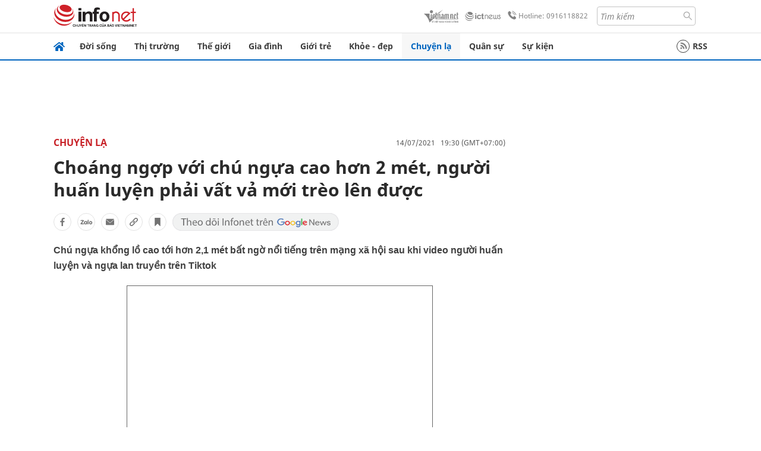

--- FILE ---
content_type: text/html
request_url: https://infonet.vietnamnet.vn/choang-ngop-voi-chu-ngua-cao-hon-2-met-nguoi-huan-luyen-phai-vat-va-moi-treo-len-duoc-290207.html
body_size: 16406
content:
<!DOCTYPE html>
<html lang="vi" translate="no"><head>
    <meta charset="UTF-8">
    <meta http-equiv="Content-Type" content="text/html; charset=utf-8" />
    <meta name="viewport" content="width=device-width, initial-scale=1, minimum-scale=1, maximum-scale=1, user-scalable=1">
    <meta http-equiv="Refresh" content="1800" />
    <meta name="language" content="vietnamese" />
    <meta name="google" content="notranslate"/>
    <title>Choáng ngợp với chú ngựa cao hơn 2 mét, người huấn luyện phải vất vả lắm mới trèo lên được</title>
    <meta name="description" content="Chú ngựa khổng lồ cao tới hơn 2,1 mét bất ngờ nổi tiếng trên mạng xã hội sau khi video người huấn luyện và ngựa lan truyền trên Tiktok" />
    <meta name="keywords" content="ngựa khổng lồ, mạng xã hội, ngôi sao mạng xã hội, tiktok, trung tâm cứu hộ Maryland, video lan truyền" />
    <meta name="news_keywords" content="ngựa khổng lồ, mạng xã hội, ngôi sao mạng xã hội, tiktok, trung tâm cứu hộ Maryland, video lan truyền" />
    <link rel="alternate" media="handheld" href="https://infonet.vietnamnet.vn/choang-ngop-voi-chu-ngua-cao-hon-2-met-nguoi-huan-luyen-phai-vat-va-moi-treo-len-duoc-290207.html" />
    <link id="canonical" rel="canonical" href="https://infonet.vietnamnet.vn/choang-ngop-voi-chu-ngua-cao-hon-2-met-nguoi-huan-luyen-phai-vat-va-moi-treo-len-duoc-290207.html" />    
    <meta property="fb:pages" content="216277195110014" />
    <meta property="fb:app_id" content="477487416263629" />
    <meta property="og:type" content="article" />
    <meta property="og:title" content="Choáng ngợp với chú ngựa cao hơn 2 mét, người huấn luyện phải vất vả mới trèo lên được" itemprop="name" />
    <meta property="og:description" content="Chú ngựa khổng lồ cao tới hơn 2,1 mét bất ngờ nổi tiếng trên mạng xã hội sau khi video người huấn luyện và ngựa lan truyền trên Tiktok" itemprop="description" />
    <meta property="og:url" content="https://infonet.vietnamnet.vn/choang-ngop-voi-chu-ngua-cao-hon-2-met-nguoi-huan-luyen-phai-vat-va-moi-treo-len-duoc-290207.html" />
    <meta property="og:image" content="https://info-imgs.vgcloud.vn/2021/07/14/17/ngua-cao-lenh-khenh-tro-thanh-ngoi-sao-mang-xa-hoi.jpg?width=0&s=Wryaq-eiZfcRJ-qZagET7w" />

    <meta property="og:site_name" content="Infonet News" />
    <meta property="article:publisher" content="https://www.facebook.com/infonet.vietnamnet.vn" />
    <meta property="article:author" content="https://www.facebook.com/infonet.vietnamnet.vn" />
    <meta name="vnn_category_alias" content="home" />
    <meta name="vnn_domain" content="https://infonet.vietnamnet.vn" />
    <meta name="REVISIT-AFTER" content="1 DAYS" />
    <meta name="RATING" content="GENERAL" />
    <meta name="DC.title" content="Chuyên trang Infonet Báo VietnamNet" />
    <meta name="google-site-verification" content="T0fsyz7y2VTfHfmaNwV3rjMXPhLOSNXfY93pMqnD5NQ" />
    <meta name="author" content="VietNamNet News" />
    <meta name="copyright" content="Copyright (c) 2022 VietNamNet News" />
    <meta name="geo.region" content="VN-HN" />
    <meta name="geo.placename" content="Hà Nội" />
    <meta name="geo.position" content="21.013835;105.831653" />
    <meta name="ICBM" content="21.013835, 105.831653" />
    <link href="https://plus.google.com/101087442200438387860" rel="publisher" />
    <meta name="apple-mobile-web-app-capable" content="yes" />
            <meta name="robots" content="noarchive, max-snippet:-1, max-image-preview:large, max-video-preview:-1" />
    <link type="image/x-icon" href="https://static.vnncdn.net/ico/infonet/favicon.ico" rel="shortcut icon">
    <!-- iPad icons -->
    <link rel="apple-touch-icon-precomposed" href="https://res-files.vnncdn.net/files/2022/7/4/72x72.png" sizes="72x72">
    <link rel="apple-touch-icon-precomposed" href="https://res-files.vnncdn.net/files/2022/7/4/114x114.png" sizes="144x144">
    <!-- iPhone and iPod touch icons -->
    <link rel="apple-touch-icon-precomposed" href="https://res-files.vnncdn.net/files/2022/7/4/57x57.png" sizes="57x57">
    <link rel="apple-touch-icon-precomposed" href="https://res-files.vnncdn.net/files/2022/7/4/114x114.png" sizes="114x114">
    <!-- Nokia Symbian -->
    <link rel="nokia-touch-icon" href="https://res-files.vnncdn.net/files/2022/7/4/57x57.png">
    <!-- Android icon precomposed so it takes precedence -->
    <link rel="apple-touch-icon-precomposed" href="https://res-files.vnncdn.net/files/2022/7/4/114x114.png" sizes="1x1">
    
    <script c="layout" src="https://res-files.vnncdn.net/files/jquerymin-9.js"></script>
    <link c="layout" href="https://res-files.vnncdn.net/files/init-fonts-5.css" rel="stylesheet">
    <link vnn="vnncss" rel="stylesheet" href="https://res2-files.vnncdn.net/vps_jscss/000001/000004/2024/5/18/css-6a0989bccac24d73a173e8004349d516-desktop-238-13.css?s=n9gPyXk1bbesLLdDARAuZA" />
    <!-- BEGIN COMPONENT:: COMPONENT647043 -->
<meta name="facebook-domain-verification" content="hglxi8yxtryo7hdqfofu5r1ax3hauq" />
<meta http-equiv="x-dns-prefetch-control" content="on">
<link rel="dns-prefetch" href="https://info-imgs.vgcloud.vn">
<link rel="dns-prefetch" href="https://res2-files.vnncdn.net">
<link rel="dns-prefetch" href="https://res-files.vnncdn.net">
<link rel="dns-prefetch" href="https://account.vietnamnet.vn">
<link rel="dns-prefetch" href="https://static.vnncdn.net/">
<link rel="dns-prefetch" href="https://static2-images.vnncdn.net/">
<link rel="dns-prefetch" href="https://static-images.vnncdn.net/">
<link rel="dns-prefetch" href="https://img.vietnamnetad.vn">
<link rel="dns-prefetch" href="https://tracking.vietnamnetad.vn">
<link rel="dns-prefetch" href="https://log.vietnamnetad.vn">
<link rel="dns-prefetch" href="https://www.google-analytics.com">
<link rel="dns-prefetch" href="https://2sao.vietnamnetjsc.vn">
<link rel="dns-prefetch" href="https://ttol.vietnamnetjsc.vn">
<link rel="dns-prefetch" href="https://api4mb.2sao.vn">
<link rel="dns-prefetch" href="https://api4mb.tintuconline.com.vn">
<link rel="dns-prefetch" href="https://vads.net.vn">
<link rel="dns-prefetch" href="https://log.vads.net.vn">
<link rel="dns-prefetch" href="https://adservice.google.com">
<link rel="dns-prefetch" href="https://adservice.google.com.vn">
<link rel="dns-prefetch" href="https://fonts.googleapis.com">
<link rel="dns-prefetch" href="https://fonts.gstatic.com">
<link rel="dns-prefetch" href="https://www.googletagmanager.com">
<link rel="dns-prefetch" href="https://www.google-analytics.com">
<link rel="dns-prefetch" href="https://pagead2.googlesyndication.com">
<link rel="dns-prefetch" href="https://media1.admicro.vn">
<link rel="dns-prefetch" href="https://lg1.logging.admicro.vn">
<link rel="dns-prefetch" href="https://tracking.vnncdn.net">
<link rel="dns-prefetch" href="https://track-srv.vietnamnet.vn">

    <!-- Global site tag (gtag.js) - Google Analytics -->
    <script async="" src="https://www.googletagmanager.com/gtag/js?id=G-67W5GJDHHQ"></script>
    <script>
    window.dataLayer = window.dataLayer || [];
    function gtag(){dataLayer.push(arguments);}
    gtag('js', new Date());
    gtag('config', 'G-67W5GJDHHQ', {
        'page_path': '/chuyen-la/choang-ngop-voi-chu-ngua-cao-hon-2-met-nguoi-huan-luyen-phai-vat-va-moi-treo-len-duoc-290207.html' + window.location.search
    });
    </script>
    <script type="text/javascript">
        var _gaq = _gaq || [];
        _gaq.push(['_setAccount', 'UA-100237675-5']);
        _gaq.push(['_trackPageview', '/chuyen-la/choang-ngop-voi-chu-ngua-cao-hon-2-met-nguoi-huan-luyen-phai-vat-va-moi-treo-len-duoc-290207.html' + window.location.search], ['_trackPageLoadTime']);
        (function () {
            var ga = document.createElement('script'); ga.type = 'text/javascript'; ga.async = true;
            ga.src = ('https:' == document.location.protocol ? 'https://ssl' : 'http://www') + '.google-analytics.com/ga.js';
            var s = document.getElementsByTagName('script')[0]; s.parentNode.insertBefore(ga, s);
        })();
    </script>
    <script type="application/ld+json">
    {
        "@context": "http://schema.org",
        "@type": "BreadcrumbList",
        "itemListElement": [{
        "@type": "ListItem",
        "position": 1,
        "item": "https://infonet.vietnamnet.vn",
        "name": "Trang chủ"
        }
        
,{"@type": "ListItem","position": 2,"name": "Chuyện lạ","item": "https://infonet.vietnamnet.vn/chuyen-la"}]
    }
    </script> 
    <script type="application/ld+json">
    {
        "@context": "http://schema.org",
        "@type": "NewsArticle",
        "mainEntityOfPage":{
            "@type":"WebPage",
            "@id":"https://infonet.vietnamnet.vn/choang-ngop-voi-chu-ngua-cao-hon-2-met-nguoi-huan-luyen-phai-vat-va-moi-treo-len-duoc-290207.html"
        },
        "headline": "Choáng ngợp với chú ngựa cao hơn 2 mét, người huấn luyện phải vất vả lắm mới trèo lên được",
        "image": {
            "@type": "ImageObject",
            "url": "https://info-imgs.vgcloud.vn/2021/07/14/17/ngua-cao-lenh-khenh-tro-thanh-ngoi-sao-mang-xa-hoi.jpg?width=0&amp;s=Wryaq-eiZfcRJ-qZagET7w",
            "width": 700,
            "height":400
        },
        "datePublished": "2021-07-14T19:30:44.000 +07:00",
        "dateModified": "2021-07-14T16:51:44.000 +07:00",
        "author": {
            "@type": "Person",
            
        },
        "publisher": {
            "@type": "Organization",
            "name": "infonet.vietnamnet.vn",
            "logo": {
            "@type": "ImageObject",
            "url": "https://static.vnncdn.net/v1/icon/infonet-logo2.svg",
            "width": 130,
            "height": 60
            }
        },
        "description": "<p>Chú ngựa khổng lồ cao tới hơn 2,1 mét bất ngờ nổi tiếng trên mạng xã hội sau khi video người huấn luyện và ngựa lan truyền trên Tiktok</p>"
    }
    </script>    
<!-- Google Tag Manager -->
<script>(function(w,d,s,l,i){w[l]=w[l]||[];w[l].push({'gtm.start': new Date().getTime(),event:'gtm.js'});var f=d.getElementsByTagName(s)[0], j=d.createElement(s),dl=l!='dataLayer'?'&l='+l:'';j.async=true;j.src='https://www.googletagmanager.com/gtm.js?id='+i+dl;f.parentNode.insertBefore(j,f); })(window,document,'script','dataLayer','GTM-PXWKWZL');</script>
<!-- End Google Tag Manager -->
<script type="text/javascript">
    (function(c,l,a,r,i,t,y){
        c[a]=c[a]||function(){(c[a].q=c[a].q||[]).push(arguments)};
        t=l.createElement(r);t.async=1;t.src="https://www.clarity.ms/tag/"+i;
        y=l.getElementsByTagName(r)[0];y.parentNode.insertBefore(t,y);
    })(window, document, "clarity", "script", "gmwvo03q9o");
</script>
<script src="https://jsc.mgid.com/site/791705.js" async></script>
<!-- END COMPONENT:: COMPONENT647043 -->

    </head>
    <body>
        <!-- Google Tag Manager (noscript) -->
        <noscript><iframe src="https://www.googletagmanager.com/ns.html?id=GTM-PXWKWZL" height="0" width="0" style="display:none;visibility:hidden"></iframe></noscript>
        <!-- End Google Tag Manager (noscript) --> 
        <!-- BEGIN COMPONENT:: COMPONENT500040 -->

<!-- END COMPONENT:: COMPONENT500040 -->

        <!-- BEGIN COMPONENT:: COMPONENT5000017 -->
<input class="tracking-info" 
    data-pageid="6a0989bccac24d73a173e8004349d516" 
    data-pagetype='' 
    data-pageTitle='Choáng ngợp với chú ngựa cao hơn 2 mét, người huấn luyện phải vất vả lắm mới trèo lên được'
    data-pageTitleTracking='Choáng ngợp với chú ngựa cao hơn 2 mét, người huấn luyện phải vất vả mới trèo lên được'
    data-pageAvatar='https://info-imgs.vgcloud.vn/2021/07/14/17/ngua-cao-lenh-khenh-tro-thanh-ngoi-sao-mang-xa-hoi.jpg?width=0&s=Wryaq-eiZfcRJ-qZagET7w'
    data-detailpage='{&quot;articlePublishDate&quot;:&quot;2021-07-14T19:30:00&quot;,&quot;articleTimeToRead&quot;:1,&quot;articleMainCategory&quot;:{&quot;url&quot;:&quot;https://infonet.vietnamnet.vn/chuyen-la&quot;,&quot;id&quot;:&quot;00FWWS&quot;,&quot;name&quot;:&quot;Chuy&#x1EC7;n l&#x1EA1;&quot;},&quot;articleDisplayType&quot;:{&quot;id&quot;:&quot;1&quot;,&quot;name&quot;:&quot;B&#xE0;i th&#x1B0;&#x1EDD;ng&quot;},&quot;userNeedGroup&quot;:{},&quot;userNeed&quot;:{&quot;id&quot;:&quot;&quot;},&quot;articleCategories&quot;:[{&quot;url&quot;:&quot;https://infonet.vietnamnet.vn/chuyen-la&quot;,&quot;id&quot;:&quot;00FWWS&quot;,&quot;name&quot;:&quot;Chuy&#x1EC7;n l&#x1EA1;&quot;},{&quot;url&quot;:&quot;https://infonet.vietnamnet.vn/chuyen-la/chuyen-bon-phuong&quot;,&quot;id&quot;:&quot;00GKJK&quot;,&quot;name&quot;:&quot;Chuy&#x1EC7;n b&#x1ED1;n ph&#x1B0;&#x1A1;ng&quot;}],&quot;articleTags&quot;:[{&quot;url&quot;:&quot;https://infonet.vietnamnet.vn/ngua-tag10534434756202371088.html&quot;,&quot;id&quot;:&quot;10534434756202371088&quot;,&quot;name&quot;:&quot;ng&#x1EF1;a&quot;}],&quot;pageId&quot;:&quot;290207&quot;,&quot;pageType&quot;:1,&quot;pageAvatar&quot;:&quot;https://info-imgs.vgcloud.vn/2021/07/14/17/ngua-cao-lenh-khenh-tro-thanh-ngoi-sao-mang-xa-hoi.jpg?width=0&amp;s=Wryaq-eiZfcRJ-qZagET7w&quot;,&quot;pageTitle&quot;:&quot;Cho&#xE1;ng ng&#x1EE3;p v&#x1EDB;i ch&#xFA; ng&#x1EF1;a cao h&#x1A1;n 2 m&#xE9;t, ng&#x1B0;&#x1EDD;i hu&#x1EA5;n luy&#x1EC7;n ph&#x1EA3;i v&#x1EA5;t v&#x1EA3; l&#x1EAF;m m&#x1EDB;i tr&#xE8;o l&#xEA;n &#x111;&#x1B0;&#x1EE3;c&quot;,&quot;pageTitleTracking&quot;:&quot;Cho&#xE1;ng ng&#x1EE3;p v&#x1EDB;i ch&#xFA; ng&#x1EF1;a cao h&#x1A1;n 2 m&#xE9;t, ng&#x1B0;&#x1EDD;i hu&#x1EA5;n luy&#x1EC7;n ph&#x1EA3;i v&#x1EA5;t v&#x1EA3; m&#x1EDB;i tr&#xE8;o l&#xEA;n &#x111;&#x1B0;&#x1EE3;c&quot;}' 
    data-response-status="200"
    data-async-zone=""
    type="hidden" 
/>

<!-- END COMPONENT:: COMPONENT5000017 -->

        <div class="wrapper">
            <!-- BEGIN COMPONENT:: COMPONENT581043 -->
<!-- <script type="text/javascript" src="https://img.vietnamnetad.vn/vadsv2/vadscore.v20.js"></script> -->
<input type="hidden" vadscore-url="https://img.vietnamnetad.vn/vadsv2/vadscore.v26.js">
<div class="ads-mobile ">
    <div id="adzone39" class="vmcadszone mobile banner-top-mashead" data="https://vads.net.vn/Ad?z=39&w=8&domain={p}&isvast=0"></div>
</div>
<!-- END COMPONENT:: COMPONENT581043 -->

            
<!-- BEGIN COMPONENT:: COMPONENT500037 -->
<div class="bg-white border-[#e2e2e2] border-b-1"> 
    <header class="header">
        <div class="header-left">
            <a href="javascript:void(0)" title="menu" class="header-menu-mb open-mega">
                <img width="20" src="https://static.vnncdn.net/v1/icon/menu-center.svg" alt="icon">
            </a>
            <a href="/" class="header-logo-infonet" data-utm-source="#vnn_source=trangchu&vnn_medium=logo-top">
                <img width="140" height="39" src="https://static.vnncdn.net/v1/icon/infonet-logo2.svg" alt="Logo InfoNet">
            </a>
        </div>
        <div class="header-list">
            <a target="_blank" href="https://vietnamnet.vn/" class="header-logo-vnn">
            </a>
            <a target="_blank" href="https://ictnews.vietnamnet.vn/" class="header-logo-ict">
            </a>
            <a href="tel:0916118822" class="header-hotline">
                <img width="30" src="https://static.vnncdn.net/v1/icon/infonet/hotline-gray.svg" alt="icon">
                Hotline: 0916118822
            </a>
            <form action="/tim-kiem" class="header-form rounded-4">
                <input name="q" placeholder="Tìm kiếm" type="text">
                <button type="submit" style="border: transparent;">
                    <img width="15" height="15" src="https://res-files.vnncdn.net/files/2022/7/9/search.svg" alt="icon">
                </button>
            </form>
            <div id="vnnid-topbar" class="header-account" ></div>
        </div>
    </header>
</div>
<!-- END COMPONENT:: COMPONENT500037 -->
<!-- BEGIN COMPONENT:: COMPONENT500038 -->
    <div class="mega-infonet">  
        <div class="mega-top">
            <div class="mega-top__close close-menu">
                <a href="javascript:void(0)">
                    <img src="https://static.vnncdn.net/v1/icon/cancel-mobile.svg" alt="Icon">
                </a>
            </div>
            <div class="mega-top__logo">
                <a href="/">
                    <img src="https://static.vnncdn.net/v1/icon/infonet/Infonet.svg" alt="logo">
                </a>
            </div>
            <div class="mega-top__user">
                
            </div>
        </div>
        <div class="mega-main">
            <div class="mega-form">
                <form action="/tim-kiem">
                    <input name="q" type="text" placeholder="Tìm kiếm">
                    <button type="submit">
                        <img class="icon" src="https://static.vnncdn.net/v1/icon/search.png" alt="Icon">
                    </button>
                </form>
            </div>
            <div class="mega-list">
                <ul>
                            <li>
                                <a href="/doi-song" title="Đời sống" data-utm-source="#vnn_source=trangchu&vnn_medium=menu">
                                        <img src="https://res-files.vnncdn.net/files/2022/7/6/doi-song.svg" alt="Đời sống">
                                    <span>Đời sống</span>
                                </a>
                            </li>
                            <li>
                                <a href="/thi-truong" title="Thị trường" data-utm-source="#vnn_source=trangchu&vnn_medium=menu">
                                        <img src="https://res-files.vnncdn.net/files/2022/7/6/thi-truong.svg" alt="Thị trường">
                                    <span>Thị trường</span>
                                </a>
                            </li>
                            <li>
                                <a href="/the-gioi" title=" Thế giới" data-utm-source="#vnn_source=trangchu&vnn_medium=menu">
                                        <img src="https://res-files.vnncdn.net/files/2022/7/6/the-gioi.svg" alt=" Thế giới">
                                    <span> Thế giới</span>
                                </a>
                            </li>
                            <li>
                                <a href="/gia-dinh" title="Gia đình" data-utm-source="#vnn_source=trangchu&vnn_medium=menu">
                                        <img src="https://res-files.vnncdn.net/files/2022/7/6/gia-dinh.svg" alt="Gia đình">
                                    <span>Gia đình</span>
                                </a>
                            </li>
                            <li>
                                <a href="/gioi-tre" title="Giới trẻ" data-utm-source="#vnn_source=trangchu&vnn_medium=menu">
                                        <img src="https://res-files.vnncdn.net/files/2022/7/6/gioi-tre.svg" alt="Giới trẻ">
                                    <span>Giới trẻ</span>
                                </a>
                            </li>
                            <li>
                                <a href="/khoe-dep" title=" Khỏe - đẹp" data-utm-source="#vnn_source=trangchu&vnn_medium=menu">
                                        <img src="https://res-files.vnncdn.net/files/2022/7/6/khoe-dep.svg" alt=" Khỏe - đẹp">
                                    <span> Khỏe - đẹp</span>
                                </a>
                            </li>
                            <li>
                                <a href="/chuyen-la" title="Chuyện lạ" data-utm-source="#vnn_source=trangchu&vnn_medium=menu">
                                        <img src="https://res-files.vnncdn.net/files/2022/7/6/chuyen-la.svg" alt="Chuyện lạ">
                                    <span>Chuyện lạ</span>
                                </a>
                            </li>
                            <li>
                                <a href="/quan-su" title="Quân sự" data-utm-source="#vnn_source=trangchu&vnn_medium=menu">
                                        <img src="https://res-files.vnncdn.net/files/2022/7/6/quan-su.svg" alt="Quân sự">
                                    <span>Quân sự</span>
                                </a>
                            </li>
                            <li>
                                <a href="/su-kien" title="Sự kiện" data-utm-source="#vnn_source=trangchu&vnn_medium=menu">
                                        <img src="https://res-files.vnncdn.net//files/2022/7/6/event.svg" alt="Sự kiện">
                                    <span>Sự kiện</span>
                                </a>
                            </li>
                </ul>
            </div>
        </div>
    </div>
    <div class="nav-wrapper togglePinTop">
        <div class="nav">
            <a href="/" class="nav-home">
                <img src="https://static.vnncdn.net/v1/icon/infonet/home.png" alt="">
            </a>
            <div class="nav-swiper">
                <ul class="nav-menu swiper-wrapper">
                            <li class="swiper-slide">
                                <a data-utm-source="#vnn_source=trangchu&vnn_medium=menu-top" href="/doi-song" title="Đời sống">Đời sống</a>
                                    <ul class="sub-menu">
                                            <li><a data-utm-source="#vnn_source=trangchu&vnn_medium=menu-top" href="/doi-song/nhip-song" title="Nhịp sống">Nhịp sống</a></li>
                                            <li><a data-utm-source="#vnn_source=trangchu&vnn_medium=menu-top" href="/doi-song/doi-thuong" title="Đời thường">Đời thường</a></li>
                                            <li><a data-utm-source="#vnn_source=trangchu&vnn_medium=menu-top" href="/doi-song/thoi-tiet" title="Thời tiết">Thời tiết</a></li>
                                            <li><a data-utm-source="#vnn_source=trangchu&vnn_medium=menu-top" href="/doi-song/an-toan-giao-thong" title="An toàn giao thông">An toàn giao thông</a></li>
                                            <li><a data-utm-source="#vnn_source=trangchu&vnn_medium=menu-top" href="/doi-song/nguoi-viet-bon-phuong" title="Người Việt Bốn Phương">Người Việt Bốn Phương</a></li>
                                    </ul>
                            </li>
                            <li class="swiper-slide">
                                <a data-utm-source="#vnn_source=trangchu&vnn_medium=menu-top" href="/thi-truong" title="Thị trường">Thị trường</a>
                                    <ul class="sub-menu">
                                            <li><a data-utm-source="#vnn_source=trangchu&vnn_medium=menu-top" href="/thi-truong/thi-truong-24h" title="Thị trường 24h">Thị trường 24h</a></li>
                                            <li><a data-utm-source="#vnn_source=trangchu&vnn_medium=menu-top" href="/thi-truong/startup" title="Startup">Startup</a></li>
                                            <li><a data-utm-source="#vnn_source=trangchu&vnn_medium=menu-top" href="/thi-truong/tien-cua-toi" title="Tiền của tôi">Tiền của tôi</a></li>
                                            <li><a data-utm-source="#vnn_source=trangchu&vnn_medium=menu-top" href="/thi-truong/nha-dat" title="Nhà đất">Nhà đất</a></li>
                                    </ul>
                            </li>
                            <li class="swiper-slide">
                                <a data-utm-source="#vnn_source=trangchu&vnn_medium=menu-top" href="/the-gioi" title=" Thế giới"> Thế giới</a>
                                    <ul class="sub-menu">
                                            <li><a data-utm-source="#vnn_source=trangchu&vnn_medium=menu-top" href="/the-gioi/tin-moi" title="Tin mới">Tin mới</a></li>
                                            <li><a data-utm-source="#vnn_source=trangchu&vnn_medium=menu-top" href="/the-gioi/binh-luan" title="Bình luận">Bình luận</a></li>
                                            <li><a data-utm-source="#vnn_source=trangchu&vnn_medium=menu-top" href="/the-gioi/lanh-dao-tre" title="Lãnh đạo trẻ">Lãnh đạo trẻ</a></li>
                                            <li><a data-utm-source="#vnn_source=trangchu&vnn_medium=menu-top" href="/the-gioi/guong-mat-quoc-te" title="Gương mặt quốc tế">Gương mặt quốc tế</a></li>
                                    </ul>
                            </li>
                            <li class="swiper-slide">
                                <a data-utm-source="#vnn_source=trangchu&vnn_medium=menu-top" href="/gia-dinh" title="Gia đình">Gia đình</a>
                                    <ul class="sub-menu">
                                            <li><a data-utm-source="#vnn_source=trangchu&vnn_medium=menu-top" href="/gia-dinh/chuyen-nha" title="Chuyện nhà">Chuyện nhà</a></li>
                                            <li><a data-utm-source="#vnn_source=trangchu&vnn_medium=menu-top" href="/gia-dinh/cung-con-truong-thanh" title="Cùng con trưởng thành">Cùng con trưởng thành</a></li>
                                            <li><a data-utm-source="#vnn_source=trangchu&vnn_medium=menu-top" href="/gia-dinh/tu-van" title="Tư vấn">Tư vấn</a></li>
                                    </ul>
                            </li>
                            <li class="swiper-slide">
                                <a data-utm-source="#vnn_source=trangchu&vnn_medium=menu-top" href="/gioi-tre" title="Giới trẻ">Giới trẻ</a>
                                    <ul class="sub-menu">
                                            <li><a data-utm-source="#vnn_source=trangchu&vnn_medium=menu-top" href="/gioi-tre/tai-nang-tre" title="Tài năng trẻ">Tài năng trẻ</a></li>
                                            <li><a data-utm-source="#vnn_source=trangchu&vnn_medium=menu-top" href="/gioi-tre/hoc-duong" title="Học đường">Học đường</a></li>
                                            <li><a data-utm-source="#vnn_source=trangchu&vnn_medium=menu-top" href="/gioi-tre/nong-tren-mang" title="Nóng trên mạng">Nóng trên mạng</a></li>
                                    </ul>
                            </li>
                            <li class="swiper-slide">
                                <a data-utm-source="#vnn_source=trangchu&vnn_medium=menu-top" href="/khoe-dep" title=" Khỏe - đẹp"> Khỏe - đẹp</a>
                                    <ul class="sub-menu">
                                            <li><a data-utm-source="#vnn_source=trangchu&vnn_medium=menu-top" href="/khoe-dep/suc-khoe" title="Sức khỏe">Sức khỏe</a></li>
                                            <li><a data-utm-source="#vnn_source=trangchu&vnn_medium=menu-top" href="/khoe-dep/dan-ong" title="Đàn ông">Đàn ông</a></li>
                                            <li><a data-utm-source="#vnn_source=trangchu&vnn_medium=menu-top" href="/khoe-dep/phu-nu-dep" title="Phụ nữ đẹp">Phụ nữ đẹp</a></li>
                                    </ul>
                            </li>
                            <li class="swiper-slide">
                                <a data-utm-source="#vnn_source=trangchu&vnn_medium=menu-top" href="/chuyen-la" title="Chuyện lạ">Chuyện lạ</a>
                                    <ul class="sub-menu">
                                            <li><a data-utm-source="#vnn_source=trangchu&vnn_medium=menu-top" href="/chuyen-la/chuyen-bon-phuong" title="Chuyện bốn phương">Chuyện bốn phương</a></li>
                                            <li><a data-utm-source="#vnn_source=trangchu&vnn_medium=menu-top" href="/chuyen-la/du-lich" title="Du lịch">Du lịch</a></li>
                                    </ul>
                            </li>
                            <li class="swiper-slide">
                                <a data-utm-source="#vnn_source=trangchu&vnn_medium=menu-top" href="/quan-su" title="Quân sự">Quân sự</a>
                                    <ul class="sub-menu">
                                            <li><a data-utm-source="#vnn_source=trangchu&vnn_medium=menu-top" href="/quan-su/tin-moi-nhat" title="Tin mới nhất">Tin mới nhất</a></li>
                                            <li><a data-utm-source="#vnn_source=trangchu&vnn_medium=menu-top" href="/quan-su/cong-nghe-quan-su" title="Công nghệ quân sự">Công nghệ quân sự</a></li>
                                            <li><a data-utm-source="#vnn_source=trangchu&vnn_medium=menu-top" href="/quan-su/ho-so-mat" title="Hồ sơ mật">Hồ sơ mật</a></li>
                                    </ul>
                            </li>
                            <li class="swiper-slide">
                                <a data-utm-source="#vnn_source=trangchu&vnn_medium=menu-top" href="/su-kien" title="Sự kiện">Sự kiện</a>
                            </li>
                </ul>

                <ul class="nav-right">
                    <li class="rss">
                        <a href="/rss">
                            <span class="icon-rss"></span>
                            RSS
                        </a>
                    </li>
                </ul>
            </div>
            <div class="nav-btn">
                <span class="next menu-next"></span>
                <span class="pre menu-pre"></span>
            </div>
        </div>
    </div>
<!-- END COMPONENT:: COMPONENT500038 -->
            

            <!-- BEGIN COMPONENT:: COMPONENT506043 -->
<div class="mx-auto ads-desktop mt-20">
    <div class="vmcadszone mt-20 desktop" id="adzone1" data="https://vads.net.vn/Ad?z=1&w=8&domain={p}&isvast=0" style="min-height: 90px; max-height:250px; overflow:hidden"></div>
</div>
<!-- END COMPONENT:: COMPONENT506043 -->


            <!-- BEGIN COMPONENT:: COMPONENT602043 -->

<!-- END COMPONENT:: COMPONENT602043 -->


<!-- BEGIN COMPONENT:: COMPONENT752043 -->

<!-- END COMPONENT:: COMPONENT752043 -->


<!-- BEGIN COMPONENT:: COMPONENT755043 -->

<!-- END COMPONENT:: COMPONENT755043 -->


                <div class="main bg-white py-20">
                    <!-- BEGIN COMPONENT:: COMPONENT599043 -->

        <script>
            window.vnnads = {
                url:'https://infonet.vietnamnet.vn/'+'infonet-chuyen-la'
            };
        </script>


<input type="hidden" class="vnn-user-info"/>
<input type="hidden" id="infoConfigGlobalId" data-url-main-cate="/chuyen-la" data-objectid="290207" data-categoryid="00FWWS" data-pageid="6a0989bccac24d73a173e8004349d516" data-componentid="COMPONENT599043" data-websiteid="000004" data-catname="chitiet">
<!-- navcontrols -->
<!-- BEGIN COMPONENT:: COMPONENT791043 -->
<!-- nav controls text and share :  -->
    <div class="nav__controls">
        <div class="nav__controls-menu">
           <div class="nav__controls-main-left">
                <button class="btn-controll__menu">
                    <img src="https://static.vnncdn.net/v1/icon/menu.svg" alt="iconmenu">
                </button>
            </div>
            <div class="nav__controls-group-action">
                <!-- comment -->
                    <button class="comment__social">
                        <img src="https://static.vnncdn.net/v1/icon/chat.svg" alt="icon">
                        <img class="dot emptyComment" src=" https://static.vnncdn.net/v1/icon/circle.svg" alt="icon">
                    </button>
                <!-- vote -->
                <!-- <button class="vote__social"><span class="like-number"></span></button> -->
                <!-- share -->
                <button class="share__social"></button>
                <!-- bookmark -->
                <button class="bookmark__social"></button>
                <button class="text__range">Aa</button>
            </div>
        </div>
        <div class="nav__controls-share">
            <!-- share facebook -->
            <button data-url="/choang-ngop-voi-chu-ngua-cao-hon-2-met-nguoi-huan-luyen-phai-vat-va-moi-treo-len-duoc-290207.html" data-type="facebook" title="Chia sẻ với Facebook" class="share__facebook">
                <img src="https://static.vnncdn.net/v1/icon/icon-share-link-facebook.svg" alt="share facebook">
                Facebook
            </button>
            <!-- share zalo -->
            <button data-title="Cho&#xE1;ng ng&#x1EE3;p v&#x1EDB;i ch&#xFA; ng&#x1EF1;a cao h&#x1A1;n 2 m&#xE9;t, ng&#x1B0;&#x1EDD;i hu&#x1EA5;n luy&#x1EC7;n ph&#x1EA3;i v&#x1EA5;t v&#x1EA3; m&#x1EDB;i tr&#xE8;o l&#xEA;n &#x111;&#x1B0;&#x1EE3;c" data-url="/choang-ngop-voi-chu-ngua-cao-hon-2-met-nguoi-huan-luyen-phai-vat-va-moi-treo-len-duoc-290207.html" title="Chia sẻ với Zalo" data-type="zalo" class="share__zalo">
                <img src="https://static.vnncdn.net/v1/icon/zalo-unactive-mobile%20.svg" alt="share zalo">
                <div class="zalo-share-button" data-href="" data-oaid="579745863508352884" data-layout="4" data-color="blue" data-customize="true"></div>
                Zalo
            </button>
            <!-- share email  -->
            <button data-title="Cho&#xE1;ng ng&#x1EE3;p v&#x1EDB;i ch&#xFA; ng&#x1EF1;a cao h&#x1A1;n 2 m&#xE9;t, ng&#x1B0;&#x1EDD;i hu&#x1EA5;n luy&#x1EC7;n ph&#x1EA3;i v&#x1EA5;t v&#x1EA3; m&#x1EDB;i tr&#xE8;o l&#xEA;n &#x111;&#x1B0;&#x1EE3;c" data-type="email" data-url="/choang-ngop-voi-chu-ngua-cao-hon-2-met-nguoi-huan-luyen-phai-vat-va-moi-treo-len-duoc-290207.html" title="Chia sẻ với Email" class="share__email">
                <img src="https://static.vnncdn.net/v1/icon/icon-share-link-email.svg" alt="share email">
                Email
            </button>
            <!-- copy content -->
            <button class="copy__url" data-copy="/choang-ngop-voi-chu-ngua-cao-hon-2-met-nguoi-huan-luyen-phai-vat-va-moi-treo-len-duoc-290207.html" title="Sao chép liên kết">
                <img src="https://static.vnncdn.net/v1/icon/icon-link-share-copy-link.svg" alt="">
                <span>Sao chép liên kết</span>
            </button>
        </div>
        <div class="nav__controls-text">
            <span class="text-left">Aa</span>
            <input min="100" max="135" value="25" type="range" step="0.5" id="rangeSlideId">
            <span class="text-right">Aa</span>
        </div>
    </div>
<!-- END COMPONENT:: COMPONENT791043 -->



    <div class="container lg:grid-cols-1">
        <div class="container__left">
            
                <div class="bread-crumb__detail mb-15">
                    <ul class="bread-crumb__detail-list">
                        <li class="bread-crumb__detail-list--item">
                            <a href="/">
                                <img class="icon-home" src="https://static.vnncdn.net/v1/icon/home_mobile.svg"
                                    alt="icon">
                            </a>
                        </li>
                            <li class="bread-crumb__detail-list--item">
                                <a href="/chuyen-la" title="Chuyện lạ">
                                   Chuyện lạ
                                </a>
                            </li>
                    </ul>

                        <div class="bread-crumb__detail-time">
                            <p> 14/07/2021   19:30 (GMT+07:00)</p>
                        </div>
                </div>

            <div class="contentDetail">

                <h1 class="contentDetail-title">Choáng ngợp với chú ngựa cao hơn 2 mét, người huấn luyện phải vất vả mới trèo lên được</h1>
                


                <div class="controll__box share-link mt-20 mb-20">
                    <!-- actions -->
                    <!-- <a class="newFeature__iconLink vote__social like" title="Like bài viết" href="#like" data-type="like" data-url="/choang-ngop-voi-chu-ngua-cao-hon-2-met-nguoi-huan-luyen-phai-vat-va-moi-treo-len-duoc-290207.html">
                        <span class="img img-like"></span>
                        <span class="like-number"></span>
                    </a> -->
                    <!-- share facebook -->
                    <a class="newFeature__iconLink" title="Chia sẻ bài viết lên facebook" href="#facebook" data-url="/choang-ngop-voi-chu-ngua-cao-hon-2-met-nguoi-huan-luyen-phai-vat-va-moi-treo-len-duoc-290207.html" data-type="facebook">
                        <span class="img img-facebook"></span>
                    </a>
                    <!-- share zalo -->
                    <a class="newFeature__iconLink" title="Chia sẻ bài viết lên zalo" href="#zalo" data-title="Cho&#xE1;ng ng&#x1EE3;p v&#x1EDB;i ch&#xFA; ng&#x1EF1;a cao h&#x1A1;n 2 m&#xE9;t, ng&#x1B0;&#x1EDD;i hu&#x1EA5;n luy&#x1EC7;n ph&#x1EA3;i v&#x1EA5;t v&#x1EA3; m&#x1EDB;i tr&#xE8;o l&#xEA;n &#x111;&#x1B0;&#x1EE3;c" data-url="/choang-ngop-voi-chu-ngua-cao-hon-2-met-nguoi-huan-luyen-phai-vat-va-moi-treo-len-duoc-290207.html" data-type="zalo">
                        <div class="zalo-share-button" data-href="" data-oaid="579745863508352884" data-layout="4" data-color="blue" data-customize="true"></div>
                        <span class="img img-zalo"></span>
                    </a>
                    <!-- share email -->
                    <a class="newFeature__iconLink" title="Chia sẻ bài viết lên email" href="#email" data-title="Choáng ngợp với chú ngựa cao hơn 2 mét, người huấn luyện phải vất vả mới trèo lên được" data-url="/choang-ngop-voi-chu-ngua-cao-hon-2-met-nguoi-huan-luyen-phai-vat-va-moi-treo-len-duoc-290207.html" data-type="email">
                        <span class="img img-email"></span>
                    </a>
                    <a class="newFeature__iconLink tooltip" href="#share" title="Sao chép liên kết" data-url="/choang-ngop-voi-chu-ngua-cao-hon-2-met-nguoi-huan-luyen-phai-vat-va-moi-treo-len-duoc-290207.html" data-type="share">
                        <span class="tooltiptext" id="myTooltip">Sao chép liên kết</span>
                        <span class="img img-share"></span>
                    </a>
                    <!-- setup date -->
                    <div class="publish-date">14/07/2021  -  19:30</div>
                    <a class="newFeature__iconLink bookmark__social bookmark" href="#bookmark" title="Lưu bài viết">
                        <span class="img img-bookmark"></span>
                    </a>
                    <a class="gg_news" rel="noopener nofollow" target="_blank" href="https://news.google.com/publications/CAAqBwgKMMjdsAsw1fjHAw?hl=vi&gl=VN&ceid=VN%3Avi">
                        <img src="https://static.vnncdn.net/v1/icon/button-theodoi-desktop-250x30-2-01.svg" alt="">
                    </a>
                </div>
                <div class="contentDetail-sapo"><p>Chú ngựa khổng lồ cao tới hơn 2,1 mét bất ngờ nổi tiếng trên mạng xã hội sau khi video người huấn luyện và ngựa lan truyền trên Tiktok</p></div>

                <div class="contentDetail__main">
 <!-- Normal -->
                            <div class="contentDetail__main-reading" id="maincontent">
                                <table class="FmsArticleBoxStyle ImageBox ImageCenterBox Border-1 image">
<tbody>
<tr>
<td class="FmsArticleBoxStyle-Images image "><picture><!--[if IE 9]><video style="display: none;"><![endif]--><source data-srcset="https://info-imgs.vgcloud.vn/2021/07/14/16/ngua-cao-lenh-khenh-tro-thanh-ngoi-sao-mang-xa-hoi.jpeg?width=0&amp;s=kR8lo_yVa02Nynw-ZStu1A" media="--large"><!--[if IE 9]></video><![endif]--><img src="[data-uri]" data-original="https://info-imgs.vgcloud.vn/2021/07/14/16/ngua-cao-lenh-khenh-tro-thanh-ngoi-sao-mang-xa-hoi.jpeg?width=0&amp;s=kR8lo_yVa02Nynw-ZStu1A" class="lazy " data-srcset="https://info-imgs.vgcloud.vn/2021/07/14/16/ngua-cao-lenh-khenh-tro-thanh-ngoi-sao-mang-xa-hoi.jpeg?width=0&amp;s=kR8lo_yVa02Nynw-ZStu1A" alt="{keywords}" data-thumb-small-src="https://info-imgs.vgcloud.vn/2021/07/14/16/ngua-cao-lenh-khenh-tro-thanh-ngoi-sao-mang-xa-hoi.jpeg?width=260&amp;s=awpCxMSbrKrT0g2Y-hF-Wg"></picture></td>
</tr>
<tr>
<td class="FmsArticleBoxStyle-Content image_desc">Ngựa cao lênh khênh khiến người huấn luyện vất vả lắm mới trèo được lên lưng</td>
</tr>
</tbody>
</table>
<p>Con ngựa Phantom, giống Shire, 7 tuổi hiện đang sinh sống tại trung tâm cứu hộ Maryland bỗng nổi tiếng trên mạng xã hội sau khi video về Phantom lan truyền.</p>
<p>Video chia sẻ trên Tiktok nhận hơn 11 triệu lượt xem cho thấy ngoại hình con ngựa thú vị cao tới 2,1 mét.</p>
<p>Trên thực tế, giống Shire là một giống động vật cao lớn, nhưng kích thước thực tế của Phantom không hề bình thường. Số liệu thống kê cho thấy con trưởng thành lớn nhất cũng hiếm khi lên đến 2 mét.</p>
<p>Lauren Nation, giám đốc phát triển của trung tâm giải cứu ngựa ở Mount Airy, Maryland cho biết: "Mỗi lần Phantom xuất hiện, có rất nhiều người vây quanh xin chụp ảnh cùng con ngựa khổng lồ. Nhiều người kinh ngạc, không thể tin rằng có tồn tại những con ngựa khổng lồ như Phantom".</p>
<p>Phantom chỉ thấp hơn Big Jake, con ngựa cao nhất thế giới hơn 1 cm. Tuy nhiên, Big Jake khổng lồ nặng 1.136 kg đã qua đời ở tuổi 20 hồi đầu tháng 7, tại trang trại Smokey Hollow ở làng Poynette, Columbia, Wisconsin, Mỹ.&nbsp;</p>
<p>Big Jake sinh ra ở Nebraska, khi mới sinh nặng 109 kg, thậm chí nặng hơn một con ngựa mới sinh trung bình ở Bỉ khoảng 45 kg.</p>
<p>Trong khi đó,&nbsp;con ngựa cái 17 tuổi màu nâu đỏ có tên Thumbelina là ngựa nhỏ nhất thế giới. Năm 2006, nó được Tổ chức Kỷ lục thế giới Guinness chính thức xác nhận với chiều cao 44,5 cm.</p>
<table class="FmsArticleBoxStyle ImageBox ImageCenterBox Border-1 image">
<tbody>
<tr>
<td class="FmsArticleBoxStyle-Images image "><picture><!--[if IE 9]><video style="display: none;"><![endif]--><source data-srcset="https://info-imgs.vgcloud.vn/2021/07/14/16/ngua-cao-lenh-khenh-tro-thanh-ngoi-sao-mang-xa-hoi.jpg?width=0&amp;s=CgIvmSBOmG3hJv55rGfddA" media="--large"><!--[if IE 9]></video><![endif]--><img src="[data-uri]" data-original="https://info-imgs.vgcloud.vn/2021/07/14/16/ngua-cao-lenh-khenh-tro-thanh-ngoi-sao-mang-xa-hoi.jpg?width=0&amp;s=CgIvmSBOmG3hJv55rGfddA" class="lazy " data-srcset="https://info-imgs.vgcloud.vn/2021/07/14/16/ngua-cao-lenh-khenh-tro-thanh-ngoi-sao-mang-xa-hoi.jpg?width=0&amp;s=CgIvmSBOmG3hJv55rGfddA" alt="{keywords}" data-thumb-small-src="https://info-imgs.vgcloud.vn/2021/07/14/16/ngua-cao-lenh-khenh-tro-thanh-ngoi-sao-mang-xa-hoi.jpg?width=260&amp;s=bY9xDOHlX8oeQEFRCcsFyQ"></picture></td>
</tr>
</tbody>
</table>
<p>Courtney Garner, người huấn luyện Phantom cho biết đó là con ngựa lớn nhất mà cô từng cưỡi. Chú ngựa có chiều cao khổng lồ này chuyển đến sinh sống ở trung tâm từ năm ngoái, với kích thước quá lớn, Phantom là một thách thức lớn với chủ nhân của nó.</p>
<p>Nation, 32 tuổi, nhân viên ở trung tâm cho biết: "Chúng tôi là đội cứu hộ ngựa lớn nhất ở Mỹ và đã từng nhìn thấy những con ngựa khổng lồ như Phantom, thậm chí có con cao hơn nó khoảng 12 cm".</p>
<p>Quá trình chăm sóc ngựa ở trung tâm trong những tháng hè nóng nực rất kỹ càng. Những con ngựa như Phantom được tắm bằng nước lạnh, dùng voi phun, được bôi kem chống nắng lên mũi.</p>
<p>Cư dân mạng tỏ ra vô cùng kinh ngạc vì chiều cao khủng của con ngựa Phantom. 'Làm thế nào mà người huấn luyện có thể trèo lên lưng để cưỡi nó nhỉ?', 'Thật đáng kinh ngạc, tôi không nghĩ có cá thể ngựa cao đến như vậy'... cư dân mạng bình luận.</p>
<div class="inner-article"><a href="//infonet.vietnamnet.vn/chuyen-la/con-mua-ca-tu-bau-troi-nuoc-my-va-su-that-khong-ai-ngo-290115.html#inner-article"><picture><!--[if IE 9]><video style="display: none;"><![endif]--><source data-srcset="https://info-imgs.vgcloud.vn/2021/07/13/17/con-mua-ca-tu-bau-troi-nuoc-my-va-su-that-khong-ai-ngo-1.jpg?width=0&amp;s=MEnxxSHg-bO1q6lK8uG-8A" media="--large"><!--[if IE 9]></video><![endif]--><img src="[data-uri]" data-original="https://info-imgs.vgcloud.vn/2021/07/13/17/con-mua-ca-tu-bau-troi-nuoc-my-va-su-that-khong-ai-ngo-1.jpg?width=0&amp;s=MEnxxSHg-bO1q6lK8uG-8A" class="lazy thumb2 left m-r-10" data-srcset="https://info-imgs.vgcloud.vn/2021/07/13/17/con-mua-ca-tu-bau-troi-nuoc-my-va-su-that-khong-ai-ngo-1.jpg?width=0&amp;s=MEnxxSHg-bO1q6lK8uG-8A" alt="Cơn mưa cá từ bầu trời nước Mỹ và sự thật không ai ngờ" data-thumb-small-src="https://info-imgs.vgcloud.vn/2021/07/13/17/con-mua-ca-tu-bau-troi-nuoc-my-va-su-that-khong-ai-ngo-1.jpg?width=260&amp;s=DAOQL3vy7YyCobf07KD5TA"></picture></a>
<h4 class="title f-14 c-000"><a href="//infonet.vietnamnet.vn/chuyen-la/con-mua-ca-tu-bau-troi-nuoc-my-va-su-that-khong-ai-ngo-290115.html#inner-article">Cơn mưa cá từ bầu trời nước Mỹ và sự thật không ai ngờ</a></h4>
<p class="summary d-table c-000">Một cơn mưa cá bất thường đã xuất hiện ở các hồ nước thuộc vùng núi bang Utah, Mỹ khiến nhiều du khách kinh ngạc</p>
</div>
<p><span class="bold">Hoàng Dung (lược dịch)</span></p>
                            </div>
                </div>
                <!-- BEGIN COMPONENT:: COMPONENT5000015 -->
<!-- END COMPONENT:: COMPONENT5000015 -->

            </div>
            <div id="vnnid-box-vote" pageType="6" idType="290207" ></div>
                <div class="related-news bg-blue-pale px-10 pt-15 pb-1">
                    <div class="related-news__heading mb-10">
                        tin liên quan
                    </div>
                    <ul class="px-15">
                            <li>
                                <p>
                                    <a href="/thot-tim-xem-man-di-bo-tren-soi-day-dai-hon-2km-treo-lo-lung-o-do-cao-600-met-290173.html" class="leading-21" title="Thót tim xem màn đi bộ trên sợi dây dài hơn 2km treo lơ lửng ở độ cao 600 mét" data-utm-source="#vnn_source=chitiet&amp;vnn_medium=tinlienquan1">Thót tim xem màn đi bộ trên sợi dây dài hơn 2km treo lơ lửng ở độ cao 600 mét</a>
                                </p>
                            </li>
                            <li>
                                <p>
                                    <a href="/nasa-du-doan-quy-dao-mat-trang-chao-dao-gay-thien-tai-lien-mien-290166.html" class="leading-21" title="NASA dự đoán quỹ đạo Mặt trăng 'chao đảo' gây thiên tai liên miên" data-utm-source="#vnn_source=chitiet&amp;vnn_medium=tinlienquan2">NASA dự đoán quỹ đạo Mặt trăng 'chao đảo' gây thiên tai liên miên</a>
                                </p>
                            </li>
                            <li>
                                <p>
                                    <a href="/cho-tac-duong-qua-lau-nguoi-dan-ong-nhay-xuong-ho-ca-sau-va-cai-ket-290118.html" class="leading-21" title="Chờ tắc đường quá lâu, người đàn ông nhảy xuống hồ cá sấu và cái kết" data-utm-source="#vnn_source=chitiet&amp;vnn_medium=tinlienquan3">Chờ tắc đường quá lâu, người đàn ông nhảy xuống hồ cá sấu và cái kết</a>
                                </p>
                            </li>
                    </ul>
                </div>

            <div class="controll__box share-link mt-35 sm:hidden">
                <div class="comment">
                        <button class="btn-taget-comment comment__social">
                            Bình luận
                        </button>
                        <span class="comment-bg emptyComment">
                            <img src="https://static.vnncdn.net/v1/icon/chat(1).svg">
                        </span>
                        <span class="comment-number vnn-comment-count-detail"></span>
                </div>
                <!-- actions -->
                <!-- <a class="newFeature__iconLink vote__social like" title="Like bài viết" href="#like" data-type="like" data-url="/choang-ngop-voi-chu-ngua-cao-hon-2-met-nguoi-huan-luyen-phai-vat-va-moi-treo-len-duoc-290207.html">
                    <span class="img img-like"></span>
                    <span class="like-number"></span>
                </a> -->
                <!-- share facebook -->
                <a class="newFeature__iconLink" title="Chia sẻ bài viết lên facebook" href="#facebook" data-url="/choang-ngop-voi-chu-ngua-cao-hon-2-met-nguoi-huan-luyen-phai-vat-va-moi-treo-len-duoc-290207.html" data-type="facebook">
                    <span class="img img-facebook"></span>
                </a>
                <!-- share zalo -->
                <a class="newFeature__iconLink" title="Chia sẻ bài viết lên zalo" href="#zalo" data-title="Cho&#xE1;ng ng&#x1EE3;p v&#x1EDB;i ch&#xFA; ng&#x1EF1;a cao h&#x1A1;n 2 m&#xE9;t, ng&#x1B0;&#x1EDD;i hu&#x1EA5;n luy&#x1EC7;n ph&#x1EA3;i v&#x1EA5;t v&#x1EA3; m&#x1EDB;i tr&#xE8;o l&#xEA;n &#x111;&#x1B0;&#x1EE3;c" data-url="/choang-ngop-voi-chu-ngua-cao-hon-2-met-nguoi-huan-luyen-phai-vat-va-moi-treo-len-duoc-290207.html" data-type="zalo">
                    <div class="zalo-share-button" data-href="" data-oaid="579745863508352884" data-layout="4" data-color="blue" data-customize="true"></div>
                    <span class="img img-zalo"></span>
                </a>
                <!-- share email -->
                <a class="newFeature__iconLink" title="Chia sẻ bài viết lên email" href="#email" data-title="Cho&#xE1;ng ng&#x1EE3;p v&#x1EDB;i ch&#xFA; ng&#x1EF1;a cao h&#x1A1;n 2 m&#xE9;t, ng&#x1B0;&#x1EDD;i hu&#x1EA5;n luy&#x1EC7;n ph&#x1EA3;i v&#x1EA5;t v&#x1EA3; m&#x1EDB;i tr&#xE8;o l&#xEA;n &#x111;&#x1B0;&#x1EE3;c" data-url="/choang-ngop-voi-chu-ngua-cao-hon-2-met-nguoi-huan-luyen-phai-vat-va-moi-treo-len-duoc-290207.html" data-type="email">
                    <span class="img img-email"></span>
                </a>
                <a class="newFeature__iconLink tooltip" href="#share" title="Sao chép liên kết" data-url="/choang-ngop-voi-chu-ngua-cao-hon-2-met-nguoi-huan-luyen-phai-vat-va-moi-treo-len-duoc-290207.html" data-type="share">
                    <span class="tooltiptext" id="myTooltip">Sao chép liên kết</span>
                    <span class="img img-share"></span>
                </a>
                <a class="newFeature__iconLink bookmark__social bookmark" href="#bookmark" title="Lưu bài viết">
                    <span class="img img-bookmark"></span>
                </a>
            </div>
            
                <div class="tagsBox">
                    <ul class="tagsBox__list">
                        <li class="tagsBox__list-item">
                            <p>Chủ đề:</p>
                        </li>
                        <li class="tagsBox__list-item">
                            <h3 title="ngựa">
                                <a class="tagsBox__list-item--tag" href="/ngua-tag10534434756202371088.html" title="ngựa">
                                    ngựa
                                </a>
                            </h3>
                        </li>
                    </ul>
                </div>
            <!-- BEGIN COMPONENT:: COMPONENT1118043 -->


<div class="mb-20 ads-desktop">
    <div class="vmcadszone desktop" id="adzone63" data="https://vads.net.vn/Ad?z=63&w=8&domain={p}&isvast=0"></div>
    <div class="vmcadszone desktop" id="adzone37" data="https://vads.net.vn/Ad?z=37&w=8&domain={p}&isvast=0"></div>
    <div class="vmcadszone desktop" id="adzone66" data="https://vads.net.vn/Ad?z=66&w=8&domain={p}&isvast=0"></div>
    <div class="vmcadszone desktop" id="adzone46" data="https://vads.net.vn/adgroup?t=z46-z78&w=8&domain={p}"></div>
</div>
<!-- END COMPONENT:: COMPONENT1118043 -->

            <!-- BEGIN COMPONENT:: COMPONENT569043 -->

<div class="ads-mobile mb-20">
    <div id="adzone40" class="vmcadszone mobile" data="https://vads.net.vn/Ad?z=40&w=8&domain={p}&isvast=0"></div>
</div>
<!-- END COMPONENT:: COMPONENT569043 -->

            <!-- BEGIN COMPONENT:: COMPONENT1121043 -->
<div class="vmcadszone mobile " id="adzone72" data="https://vads.net.vn/Ad?z=72&w=8&domain={p}&isvast=0"></div>
<div class="vmcadszone mobile " id="adzone61" data="https://vads.net.vn/Ad?z=61&w=8&domain={p}&isvast=0"></div>
<div class="vmcadszone mobile " id="adzone71" data="https://vads.net.vn/Ad?z=71&w=8&domain={p}&isvast=0"></div>
<div class="vmcadszone mobile " id="adzone62" data="https://vads.net.vn/Ad?z=62&w=8&domain={p}&isvast=0"></div>
<div class="vmcadszone mobile " id="adzone88" data="https://vads.net.vn/Ad?z=88&w=8&domain={p}&isvast=0"></div>
<!-- END COMPONENT:: COMPONENT1121043 -->


            <div class="commentComponent mt-20" id="comment">
                <div class="comment__box">
                    <div data-websiteid="000004" 
                    data-categoryname="Chuy&#x1EC7;n l&#x1EA1;" 
                    data-title="Cho&#xE1;ng ng&#x1EE3;p v&#x1EDB;i ch&#xFA; ng&#x1EF1;a cao h&#x1A1;n 2 m&#xE9;t, ng&#x1B0;&#x1EDD;i hu&#x1EA5;n luy&#x1EC7;n ph&#x1EA3;i v&#x1EA5;t v&#x1EA3; m&#x1EDB;i tr&#xE8;o l&#xEA;n &#x111;&#x1B0;&#x1EE3;c" 
                    data-categoryid="00FWWS" 
                    data-objectid="290207" 
                    data-viewurl="/choang-ngop-voi-chu-ngua-cao-hon-2-met-nguoi-huan-luyen-phai-vat-va-moi-treo-len-duoc-290207.html" 
                    class="comment__iframe"></div>
                </div>
            </div>
            
            <!-- BEGIN COMPONENT:: COMPONENT605043 -->
        <div class="caresBox ">
            <div class="titleBox mt-20 sm:hidden">
                <h2 class="titleBox__name">
                    <a href="javascript:void(0)" title="Có thể bạn quan tâm">Có thể bạn quan tâm</a>
                </h2>
            </div>
            <div class="caresBox__main swiper caresBox__swiper">
                <div class="swiper-wrapper caresBox__main-content">
<!-- BEGIN COMPONENT:: COMPONENT530043 -->


    <div class="verticalPost swiper-slide">
        <div class="verticalPost__avt">
            <a href="https://infonet.vietnamnet.vn/du-khach-quoc-te-thuong-thuc-hai-san-khong-gioi-han-tai-buffet-poseidon-5090181.html" title="Du khách quốc tế thưởng thức hải sản không giới hạn tại Buffet Poseidon" data-utm-source="#vnn_source=chitiet&amp;vnn_medium=cothebanquantam1">
                        <picture>
                            <img src="[data-uri]" class="lazy" data-srcset="https://static2-images.vnncdn.net/vps_images_publish/000001/000004/2026/1/17/du-khach-quoc-te-thuong-thuc-hai-san-khong-gioi-han-tai-buffet-poseidon-397.jpg?width=600&amp;s=1vH2H79nQ34cacWr8jQLBA" alt="Du khách quốc tế thưởng thức hải sản không giới hạn tại Buffet Poseidon" />
                        </picture>

<!-- BEGIN COMPONENT:: COMPONENT821043 -->

<!-- END COMPONENT:: COMPONENT821043 -->
            </a>
        </div>
        <div class="verticalPost__main">
            <h3 class="verticalPost__main-title  vnn-title" data-id="5090181">
                <a href="https://infonet.vietnamnet.vn/du-khach-quoc-te-thuong-thuc-hai-san-khong-gioi-han-tai-buffet-poseidon-5090181.html" data-utm-source="#vnn_source=chitiet&amp;vnn_medium=cothebanquantam1" data-limit="150">
                    Du khách quốc tế thưởng thức hải sản không giới hạn tại Buffet Poseidon
                </a>
            </h3>

            
        </div>
    </div>
<!-- END COMPONENT:: COMPONENT530043 -->
<!-- BEGIN COMPONENT:: COMPONENT530043 -->


    <div class="verticalPost swiper-slide">
        <div class="verticalPost__avt">
            <a href="https://infonet.vietnamnet.vn/khoi-dong-chuong-trinh-cham-soc-suc-khoe-sinh-san-cai-thien-hiem-muon-5089709.html" title="Khởi động chương trình chăm sóc sức khỏe sinh sản, cải thiện hiếm muộn" data-utm-source="#vnn_source=chitiet&amp;vnn_medium=cothebanquantam2">
                        <picture>
                            <img src="[data-uri]" class="lazy" data-srcset="https://static2-images.vnncdn.net/vps_images_publish/000001/000004/2026/1/15/khoi-dong-chuong-trinh-cham-soc-suc-khoe-sinh-san-cai-thien-hiem-muon-602.jpg?width=600&amp;s=FbBZlypxmxVrbyCDUbSovA" alt="Khởi động chương trình chăm sóc sức khỏe sinh sản, cải thiện hiếm muộn" />
                        </picture>

<!-- BEGIN COMPONENT:: COMPONENT821043 -->

<!-- END COMPONENT:: COMPONENT821043 -->
            </a>
        </div>
        <div class="verticalPost__main">
            <h3 class="verticalPost__main-title  vnn-title" data-id="5089709">
                <a href="https://infonet.vietnamnet.vn/khoi-dong-chuong-trinh-cham-soc-suc-khoe-sinh-san-cai-thien-hiem-muon-5089709.html" data-utm-source="#vnn_source=chitiet&amp;vnn_medium=cothebanquantam2" data-limit="150">
                    Khởi động chương trình chăm sóc sức khỏe sinh sản, cải thiện hiếm muộn
                </a>
            </h3>

            
        </div>
    </div>
<!-- END COMPONENT:: COMPONENT530043 -->
<!-- BEGIN COMPONENT:: COMPONENT530043 -->


    <div class="verticalPost swiper-slide">
        <div class="verticalPost__avt">
            <a href="https://infonet.vietnamnet.vn/bac-si-vao-truong-mam-non-chi-cach-an-uong-va-so-cuu-cho-tre-5089173.html" title="Bác sĩ vào trường mầm non, chỉ cách ăn uống và sơ cứu cho trẻ" data-utm-source="#vnn_source=chitiet&amp;vnn_medium=cothebanquantam3">
                        <picture>
                            <img src="[data-uri]" class="lazy" data-srcset="https://static2-images.vnncdn.net/vps_images_publish/000001/000004/2026/1/12/bac-si-vao-truong-mam-non-chi-cach-an-uong-va-so-cuu-cho-tre-619.jpeg?width=600&amp;s=VsAkRzdchPtq1jSZ9ndBHA" alt="Bác sĩ vào trường mầm non, chỉ cách ăn uống và sơ cứu cho trẻ" />
                        </picture>

<!-- BEGIN COMPONENT:: COMPONENT821043 -->

<!-- END COMPONENT:: COMPONENT821043 -->
            </a>
        </div>
        <div class="verticalPost__main">
            <h3 class="verticalPost__main-title  vnn-title" data-id="5089173">
                <a href="https://infonet.vietnamnet.vn/bac-si-vao-truong-mam-non-chi-cach-an-uong-va-so-cuu-cho-tre-5089173.html" data-utm-source="#vnn_source=chitiet&amp;vnn_medium=cothebanquantam3" data-limit="150">
                    Bác sĩ vào trường mầm non, chỉ cách ăn uống và sơ cứu cho trẻ
                </a>
            </h3>

            
        </div>
    </div>
<!-- END COMPONENT:: COMPONENT530043 -->
<!-- BEGIN COMPONENT:: COMPONENT530043 -->


    <div class="verticalPost swiper-slide">
        <div class="verticalPost__avt">
            <a href="https://infonet.vietnamnet.vn/izumi-city-co-hoi-an-cu-va-dau-tu-ben-vung-tai-khu-dong-tp-hcm-5086788.html" title="Izumi City - Cơ hội an cư và đầu tư bền vững tại khu Đông TP.HCM" data-utm-source="#vnn_source=chitiet&amp;vnn_medium=cothebanquantam4">
                        <picture>
                            <img src="[data-uri]" class="lazy" data-srcset="https://static2-images.vnncdn.net/vps_images_publish/000001/000004/2025/12/29/izumi-city-co-hoi-an-cu-va-dau-tu-ben-vung-tai-khu-dong-tp-1247.png?width=600&amp;s=Vk-Iz3lWb-xPwsGib95YxQ" alt="Izumi City - Cơ hội an cư và đầu tư bền vững tại khu Đông TP.HCM" />
                        </picture>

<!-- BEGIN COMPONENT:: COMPONENT821043 -->

<!-- END COMPONENT:: COMPONENT821043 -->
            </a>
        </div>
        <div class="verticalPost__main">
            <h3 class="verticalPost__main-title  vnn-title" data-id="5086788">
                <a href="https://infonet.vietnamnet.vn/izumi-city-co-hoi-an-cu-va-dau-tu-ben-vung-tai-khu-dong-tp-hcm-5086788.html" data-utm-source="#vnn_source=chitiet&amp;vnn_medium=cothebanquantam4" data-limit="150">
                    Izumi City - Cơ hội an cư và đầu tư bền vững tại khu Đông TP.HCM
                </a>
            </h3>

            
        </div>
    </div>
<!-- END COMPONENT:: COMPONENT530043 -->
                </div>
                <div class="caresBox__main-pagination">
                    <button class="pagination-prev hidden">
                        <img src="https://static.vnncdn.net/v1/icon/infonet/list.svg" alt="icon">
                    </button>
                    <button class="pagination-next hidden">
                        <img src="https://static.vnncdn.net/v1/icon/infonet/list.svg" alt="icon">
                    </button>
                </div>
            </div>
        </div>
<!-- END COMPONENT:: COMPONENT605043 -->


                <div class="titleBox mt-20 sm:hidden">
                    <h2 class="titleBox__name">
                        <a href="javascript:void(0)" title="Tin cùng chuyên mục">Tin cùng chuyên mục</a>
                    </h2>
                </div>
                <div class="articlesList "> 
<!-- BEGIN COMPONENT:: COMPONENT533043 -->



    <div class="horizontalPost mt-20 lineSeparates">
        <div class="horizontalPost__avt">
            <a href="https://infonet.vietnamnet.vn/du-khach-quoc-te-thuong-thuc-hai-san-khong-gioi-han-tai-buffet-poseidon-5090181.html" title="Du khách quốc tế thưởng thức hải sản không giới hạn tại Buffet Poseidon" data-utm-source="#vnn_source=chitiet&amp;vnn_medium=cungchuyemuc1">
                        <picture>
                            <img src="[data-uri]" class="lazy" data-srcset="https://static2-images.vnncdn.net/vps_images_publish/000001/000004/2026/1/17/du-khach-quoc-te-thuong-thuc-hai-san-khong-gioi-han-tai-buffet-poseidon-397.jpg?width=600&amp;s=1vH2H79nQ34cacWr8jQLBA" alt="Du khách quốc tế thưởng thức hải sản không giới hạn tại Buffet Poseidon" />
                        </picture>

<!-- BEGIN COMPONENT:: COMPONENT821043 -->

<!-- END COMPONENT:: COMPONENT821043 -->
            </a>
        </div>
        
            <div class="horizontalPost__main">
                    <div class="horizontalPost__main-cate">
                        <a href="/chuyen-la/du-lich" title="Du lịch">Du lịch</a>
                    </div>


                <h3 class="horizontalPost__main-title text-20 leading-26 vnn-title" data-id="5090181">
                    <a href="https://infonet.vietnamnet.vn/du-khach-quoc-te-thuong-thuc-hai-san-khong-gioi-han-tai-buffet-poseidon-5090181.html" title="Du khách quốc tế thưởng thức hải sản không giới hạn tại Buffet Poseidon" data-utm-source="#vnn_source=chitiet&amp;vnn_medium=cungchuyemuc1">
                        Du khách quốc tế thưởng thức hải sản không giới hạn tại Buffet Poseidon
                    </a>
                </h3>

                <div class="horizontalPost__main-desc">

                    Với lợi thế về vị trí tại các trung tâm du lịch sầm uất, chuỗi nhà hàng Buffet Poseidon đang dần trở thành một trong những điểm dừng chân quen thuộc của du khách quốc tế.
                </div>
            </div>
    </div>
<!-- END COMPONENT:: COMPONENT533043 -->
<!-- BEGIN COMPONENT:: COMPONENT608043 -->

<div class="ads-mobile mt-20">
    <div class="vmcadszone mobile" id="adzone57" data="https://vads.net.vn/Ad?z=57&w=8&domain={p}&isvast=0"></div>
</div>
<!-- END COMPONENT:: COMPONENT608043 -->
<!-- BEGIN COMPONENT:: COMPONENT1178043 -->

<div class="ads-desktop mt-20">
    <div class="vmcadszone desktop" id="adzone81" data="https://vads.net.vn/Ad?z=81&w=8&domain={p}&isvast=0"></div>
</div>
<!-- END COMPONENT:: COMPONENT1178043 -->
<!-- BEGIN COMPONENT:: COMPONENT533043 -->



    <div class="horizontalPost mt-20 lineSeparates">
        <div class="horizontalPost__avt">
            <a href="https://infonet.vietnamnet.vn/48h-choi-tet-het-minh-o-ha-long-5025999.html" title="48h chơi Tết ‘hết mình’ ở Hạ Long" data-utm-source="#vnn_source=chitiet&amp;vnn_medium=cungchuyemuc2">
                        <picture>
                            <img src="[data-uri]" class="lazy" data-srcset="https://static2-images.vnncdn.net/vps_images_publish/000001/000004/2025/1/27/48h-choi-tet-het-minh-o-ha-long-451.jpg?width=600&amp;s=vQgvCNqWnRwW6AOYPUxE3w" alt="48h chơi Tết ‘hết mình’ ở Hạ Long" />
                        </picture>

<!-- BEGIN COMPONENT:: COMPONENT821043 -->

<!-- END COMPONENT:: COMPONENT821043 -->
            </a>
        </div>
        
            <div class="horizontalPost__main">
                    <div class="horizontalPost__main-cate">
                        <a href="/chuyen-la/du-lich" title="Du lịch">Du lịch</a>
                    </div>


                <h3 class="horizontalPost__main-title text-20 leading-26 vnn-title" data-id="5025999">
                    <a href="https://infonet.vietnamnet.vn/48h-choi-tet-het-minh-o-ha-long-5025999.html" title="48h chơi Tết ‘hết mình’ ở Hạ Long" data-utm-source="#vnn_source=chitiet&amp;vnn_medium=cungchuyemuc2">
                        48h chơi Tết ‘hết mình’ ở Hạ Long
                    </a>
                </h3>

                <div class="horizontalPost__main-desc">

                    Dịp Tết Ất Tỵ, một chuyến du xuân 2 ngày từ Hà Nội đến Hạ Long sẽ là lựa chọn lý tưởng cho các gia đình muốn khởi đầu năm mới bằng cảnh sắc thiên nhiên hùng vĩ, không khí lễ hội rộn ràng và những trải nghiệm văn hóa Tết đầy ý nghĩa.
                </div>
            </div>
    </div>
<!-- END COMPONENT:: COMPONENT533043 -->
<!-- BEGIN COMPONENT:: COMPONENT1163043 -->


<div class="ads-mobile">
    <div class="vmcadszone mobile mt-20" id="adzone58" data="https://vads.net.vn/Ad?z=58&w=8&domain={p}&isvast=0"></div>
</div>
<!-- END COMPONENT:: COMPONENT1163043 -->
<!-- BEGIN COMPONENT:: COMPONENT1181043 -->

<div class="ads-desktop mt-20">
    <div class="vmcadszone desktop" id="adzone82" data="https://vads.net.vn/Ad?z=82&w=8&domain={p}&isvast=0"></div>
</div>
<!-- END COMPONENT:: COMPONENT1181043 -->
<!-- BEGIN COMPONENT:: COMPONENT533043 -->



    <div class="horizontalPost mt-20 lineSeparates">
        <div class="horizontalPost__avt">
            <a href="https://infonet.vietnamnet.vn/di-tich-dac-biet-thap-ba-ponagar-diem-den-hut-khach-5025725.html" title="Di tích đặc biệt Tháp Bà Ponagar, điểm đến hút khách" data-utm-source="#vnn_source=chitiet&amp;vnn_medium=cungchuyemuc3">
                        <picture>
                            <img src="[data-uri]" class="lazy" data-srcset="https://static2-images.vnncdn.net/vps_images_publish/000001/000004/2025/1/24/di-tich-dac-biet-thap-ba-ponagar-diem-den-hut-khach-536.jpeg?width=600&amp;s=y6jQxWHq64I1a1CKsqOCbQ" alt="Di tích đặc biệt Tháp Bà Ponagar, điểm đến hút khách" />
                        </picture>

<!-- BEGIN COMPONENT:: COMPONENT821043 -->

<!-- END COMPONENT:: COMPONENT821043 -->
            </a>
        </div>
        
            <div class="horizontalPost__main">
                    <div class="horizontalPost__main-cate">
                        <a href="/chuyen-la/du-lich" title="Du lịch">Du lịch</a>
                    </div>


                <h3 class="horizontalPost__main-title text-20 leading-26 vnn-title" data-id="5025725">
                    <a href="https://infonet.vietnamnet.vn/di-tich-dac-biet-thap-ba-ponagar-diem-den-hut-khach-5025725.html" title="Di tích đặc biệt Tháp Bà Ponagar, điểm đến hút khách" data-utm-source="#vnn_source=chitiet&amp;vnn_medium=cungchuyemuc3">
                        Di tích đặc biệt Tháp Bà Ponagar, điểm đến hút khách
                    </a>
                </h3>

                <div class="horizontalPost__main-desc">

                    Không chỉ là nơi linh thiêng, Tháp Bà Ponagar còn là điểm thu hút du khách du lịch trong và ngoài nước bởi kiến trúc độc đáo cùng các điệu múa truyền thống của người Chăm.
                </div>
            </div>
    </div>
<!-- END COMPONENT:: COMPONENT533043 -->
<!-- BEGIN COMPONENT:: COMPONENT1166043 -->


<div class="ads-mobile">
    <div class="vmcadszone mobile  mt-20" id="adzone59" data="https://vads.net.vn/Ad?z=59&w=8&domain={p}&isvast=0"></div>
</div>
<!-- END COMPONENT:: COMPONENT1166043 -->
<!-- BEGIN COMPONENT:: COMPONENT1184043 -->


<div class="ads-desktop mt-20">
    <div class="vmcadszone desktop" id="adzone83" data="https://vads.net.vn/Ad?z=83&w=8&domain={p}&isvast=0"></div>
</div>
<!-- END COMPONENT:: COMPONENT1184043 -->
<!-- BEGIN COMPONENT:: COMPONENT572043 -->

<div class="ads-mobile mb-20">
    <div id="adzone90" class="vmcadszone mobile" data="https://vads.net.vn/Ad?z=90&w=8&domain={p}&isvast=0"></div>
</div>
<!-- END COMPONENT:: COMPONENT572043 -->
<!-- BEGIN COMPONENT:: COMPONENT533043 -->



    <div class="horizontalPost mt-20 lineSeparates">
        <div class="horizontalPost__avt">
            <a href="https://infonet.vietnamnet.vn/banh-tom-ho-tay-mon-an-nuc-tieng-cua-ha-noi-gay-thuong-nho-du-khach-quoc-te-5024012.html" title="Bánh tôm hồ Tây - Món ăn nức tiếng của Hà Nội 'gây thương nhớ' cho du khách quốc tế" data-utm-source="#vnn_source=chitiet&amp;vnn_medium=cungchuyemuc4">
                        <picture>
                            <img src="[data-uri]" class="lazy" data-srcset="https://static2-images.vnncdn.net/vps_images_publish/000001/000004/2024/10/15/banh-tom-ho-tay-mon-an-nuc-tieng-cua-ha-noi-gay-thuong-nho-cho-du-khach-quoc-te-8.jpg?width=600&amp;s=4z2w265gjUrrV6zalBKr1Q" alt="Bánh tôm hồ Tây - Món ăn nức tiếng của Hà Nội 'gây thương nhớ' cho du khách quốc tế" />
                        </picture>

<!-- BEGIN COMPONENT:: COMPONENT821043 -->

<!-- END COMPONENT:: COMPONENT821043 -->
            </a>
        </div>
        
            <div class="horizontalPost__main">
                    <div class="horizontalPost__main-cate">
                        <a href="/chuyen-la/du-lich" title="Du lịch">Du lịch</a>
                    </div>


                <h3 class="horizontalPost__main-title text-20 leading-26 vnn-title" data-id="5024012">
                    <a href="https://infonet.vietnamnet.vn/banh-tom-ho-tay-mon-an-nuc-tieng-cua-ha-noi-gay-thuong-nho-du-khach-quoc-te-5024012.html" title="Bánh tôm hồ Tây - Món ăn nức tiếng của Hà Nội 'gây thương nhớ' cho du khách quốc tế" data-utm-source="#vnn_source=chitiet&amp;vnn_medium=cungchuyemuc4">
                        Bánh tôm hồ Tây - Món ăn nức tiếng của Hà Nội 'gây thương nhớ' cho du khách quốc tế
                    </a>
                </h3>

                <div class="horizontalPost__main-desc">

                    Đến với Thủ đô Hà Nội, du khách nước ngoài không chỉ thích thú với các địa điểm du lịch nổi tiếng, mà còn nhớ mãi món ăn, đặc sản nức tiếng bất cứ ai cũng đã từng thưởng thức, đó chính là bánh tôm hồ Tây.
                </div>
            </div>
    </div>
<!-- END COMPONENT:: COMPONENT533043 -->
<!-- BEGIN COMPONENT:: COMPONENT1169043 -->


<div class="ads-mobile">
    <div class="vmcadszone mobile mt-20" id="adzone54" data="https://vads.net.vn/Ad?z=54&w=8&domain={p}&isvast=0"></div>
</div>
<!-- END COMPONENT:: COMPONENT1169043 -->
<!-- BEGIN COMPONENT:: COMPONENT1187043 -->


<div class="ads-desktop mt-20">
    <div class="vmcadszone desktop" id="adzone84" data="https://vads.net.vn/Ad?z=84&w=8&domain={p}&isvast=0"></div>
</div>
<!-- END COMPONENT:: COMPONENT1187043 -->
<!-- BEGIN COMPONENT:: COMPONENT533043 -->



    <div class="horizontalPost mt-20 lineSeparates">
        <div class="horizontalPost__avt">
            <a href="https://infonet.vietnamnet.vn/du-lich-da-nang-kham-pha-ba-na-ve-dem-chi-tu-500-000-dong-5024005.html" title="Du lịch Đà Nẵng: Khám phá Bà Nà về đêm chỉ từ 500.000 đồng" data-utm-source="#vnn_source=chitiet&amp;vnn_medium=cungchuyemuc5">
                        <picture>
                            <img src="[data-uri]" class="lazy" data-srcset="https://static2-images.vnncdn.net/vps_images_publish/000001/000004/2024/10/10/du-lich-da-nang-kham-pha-ba-na-ve-dem-chi-tu-500-21.jpg?width=600&amp;s=AG5SkQLX2uS7qxBW0ma49w" alt="Du lịch Đà Nẵng: Khám phá Bà Nà về đêm chỉ từ 500.000 đồng" />
                        </picture>

<!-- BEGIN COMPONENT:: COMPONENT821043 -->

<!-- END COMPONENT:: COMPONENT821043 -->
            </a>
        </div>
        
            <div class="horizontalPost__main">
                    <div class="horizontalPost__main-cate">
                        <a href="/chuyen-la/du-lich" title="Du lịch">Du lịch</a>
                    </div>


                <h3 class="horizontalPost__main-title text-20 leading-26 vnn-title" data-id="5024005">
                    <a href="https://infonet.vietnamnet.vn/du-lich-da-nang-kham-pha-ba-na-ve-dem-chi-tu-500-000-dong-5024005.html" title="Du lịch Đà Nẵng: Khám phá Bà Nà về đêm chỉ từ 500.000 đồng" data-utm-source="#vnn_source=chitiet&amp;vnn_medium=cungchuyemuc5">
                        Du lịch Đà Nẵng: Khám phá Bà Nà về đêm chỉ từ 500.000 đồng
                    </a>
                </h3>

                <div class="horizontalPost__main-desc">

                    Từ tháng 10/2024, khu du lịch Sun World Ba Na Hills (Đà Nẵng) áp dụng chính sách giá combo “Ba Na By Night” linh hoạt theo từng khung giờ lên cáp treo.
                </div>
            </div>
    </div>
<!-- END COMPONENT:: COMPONENT533043 -->
<!-- BEGIN COMPONENT:: COMPONENT1172043 -->


<div class="ads-mobile ">
    <div class="vmcadszone mobile mt-20" id="adzone55" data="https://vads.net.vn/Ad?z=55&w=8&domain={p}&isvast=0"></div>
</div>
<!-- END COMPONENT:: COMPONENT1172043 -->
<!-- BEGIN COMPONENT:: COMPONENT1190043 -->


<div class=" ads-desktop">
    <div class="vmcadszone desktop mt-20" id="adzone85" data="https://vads.net.vn/Ad?z=85&w=8&domain={p}&isvast=0"></div>
</div>
<!-- END COMPONENT:: COMPONENT1190043 -->
<!-- BEGIN COMPONENT:: COMPONENT533043 -->



    <div class="horizontalPost mt-20 lineSeparates">
        <div class="horizontalPost__avt">
            <a href="https://infonet.vietnamnet.vn/fansipan-sa-pa-diem-den-ly-tuong-cho-ky-nghi-2-9-5023957.html" title="Fansipan, Sa Pa - điểm đến lý tưởng cho kỳ nghỉ 2/9" data-utm-source="#vnn_source=chitiet&amp;vnn_medium=cungchuyemuc6">
                        <picture>
                            <img src="[data-uri]" class="lazy" data-srcset="https://static2-images.vnncdn.net/vps_images_publish/000001/000004/2024/8/29/9-20.jpg?width=600&amp;s=r4uxr5ncjhdJI3LDCg9Jwg" alt="Fansipan, Sa Pa - điểm đến lý tưởng cho kỳ nghỉ 2/9" />
                        </picture>

<!-- BEGIN COMPONENT:: COMPONENT821043 -->

<!-- END COMPONENT:: COMPONENT821043 -->
            </a>
        </div>
        
            <div class="horizontalPost__main">
                    <div class="horizontalPost__main-cate">
                        <a href="/chuyen-la/du-lich" title="Du lịch">Du lịch</a>
                    </div>


                <h3 class="horizontalPost__main-title text-20 leading-26 vnn-title" data-id="5023957">
                    <a href="https://infonet.vietnamnet.vn/fansipan-sa-pa-diem-den-ly-tuong-cho-ky-nghi-2-9-5023957.html" title="Fansipan, Sa Pa - điểm đến lý tưởng cho kỳ nghỉ 2/9" data-utm-source="#vnn_source=chitiet&amp;vnn_medium=cungchuyemuc6">
                        Fansipan, Sa Pa - điểm đến lý tưởng cho kỳ nghỉ 2/9
                    </a>
                </h3>

                <div class="horizontalPost__main-desc">

                    Kỳ nghỉ lễ 2/9 kéo dài 4 ngày sẽ là thời điểm lý tưởng cho một chuyến đi du lịch tại Fansipan, Sa Pa - nơi nắng vàng như rót mật, khí hậu mát lạnh, ruộng bậc thang mùa lúa chín rực vàng và tưng bừng các lễ hội.
                </div>
            </div>
    </div>
<!-- END COMPONENT:: COMPONENT533043 -->
<!-- BEGIN COMPONENT:: COMPONENT575043 -->

<div class="ads-mobile mb-20">
    <div id="adzone112" class="vmcadszone mobile" data="https://vads.net.vn/Ad?z=112&w=8&domain={p}&isvast=0"></div>
</div>
<!-- END COMPONENT:: COMPONENT575043 -->
<!-- BEGIN COMPONENT:: COMPONENT1175043 -->

<div class="ads-mobile ">
    <div class="vmcadszone mobile mt-20" id="adzone56" data="https://vads.net.vn/Ad?z=56&w=8&domain={p}&isvast=0"></div>
</div>
<!-- END COMPONENT:: COMPONENT1175043 -->
<!-- BEGIN COMPONENT:: COMPONENT1193043 -->


<div class=" ads-desktop mt-20">
    <div class="vmcadszone desktop" id="adzone86" data="https://vads.net.vn/Ad?z=86&w=8&domain={p}&isvast=0"></div>
</div>
<!-- END COMPONENT:: COMPONENT1193043 -->
<!-- BEGIN COMPONENT:: COMPONENT533043 -->



    <div class="horizontalPost mt-20 lineSeparates">
        <div class="horizontalPost__avt">
            <a href="https://infonet.vietnamnet.vn/ly-do-ha-nam-co-co-hoi-tro-thanh-diem-den-du-lich-moi-noi-hang-dau-chau-a-5023921.html" title="Lý do Hà Nam có cơ hội trở thành ‘Điểm đến du lịch mới nổi hàng đầu châu Á’" data-utm-source="#vnn_source=chitiet&amp;vnn_medium=cungchuyemuc7">
                        <picture>
                            <img src="[data-uri]" class="lazy" data-srcset="https://static2-images.vnncdn.net/vps_images_publish/000001/000004/2024/8/10/ly-do-ha-nam-co-co-hoi-tro-thanh-diem-den-du-lich-moi-noi-hang-dau-chau-a-33.jpg?width=600&amp;s=msh44aPGq6lcKbRHjc9TCA" alt="Lý do Hà Nam có cơ hội trở thành ‘Điểm đến du lịch mới nổi hàng đầu châu Á’" />
                        </picture>

<!-- BEGIN COMPONENT:: COMPONENT821043 -->

<!-- END COMPONENT:: COMPONENT821043 -->
            </a>
        </div>
        
            <div class="horizontalPost__main">
                    <div class="horizontalPost__main-cate">
                        <a href="/chuyen-la/du-lich" title="Du lịch">Du lịch</a>
                    </div>


                <h3 class="horizontalPost__main-title text-20 leading-26 vnn-title" data-id="5023921">
                    <a href="https://infonet.vietnamnet.vn/ly-do-ha-nam-co-co-hoi-tro-thanh-diem-den-du-lich-moi-noi-hang-dau-chau-a-5023921.html" title="Lý do Hà Nam có cơ hội trở thành ‘Điểm đến du lịch mới nổi hàng đầu châu Á’" data-utm-source="#vnn_source=chitiet&amp;vnn_medium=cungchuyemuc7">
                        Lý do Hà Nam có cơ hội trở thành ‘Điểm đến du lịch mới nổi hàng đầu châu Á’
                    </a>
                </h3>

                <div class="horizontalPost__main-desc">

                    Được kỳ vọng là “Điểm đến du lịch mới nổi hàng đầu châu Á”, Hà Nam là nơi-phải-đến dành cho những ai yêu thích khám phá các lớp trầm tích văn hoá bản địa.
                </div>
            </div>
    </div>
<!-- END COMPONENT:: COMPONENT533043 -->
<!-- BEGIN COMPONENT:: COMPONENT533043 -->



    <div class="horizontalPost mt-20 lineSeparates">
        <div class="horizontalPost__avt">
            <a href="https://infonet.vietnamnet.vn/ha-nam-duoc-de-cu-2-hang-muc-tai-world-travel-awards-lan-thu-31-5023906.html" title="Hà Nam được đề cử 2 hạng mục tại World Travel Awards lần thứ 31" data-utm-source="#vnn_source=chitiet&amp;vnn_medium=cungchuyemuc8">
                        <picture>
                            <img src="[data-uri]" class="lazy" data-srcset="https://static2-images.vnncdn.net/vps_images_publish/000001/000004/2024/8/7/ha-nam-duoc-de-cu-2-hang-muc-tai-world-travel-awards-lan-thu-31-14.jpg?width=600&amp;s=_dQ1W7UNH-KhPv0rOspedQ" alt="Hà Nam được đề cử 2 hạng mục tại World Travel Awards lần thứ 31" />
                        </picture>

<!-- BEGIN COMPONENT:: COMPONENT821043 -->

<!-- END COMPONENT:: COMPONENT821043 -->
            </a>
        </div>
        
            <div class="horizontalPost__main">
                    <div class="horizontalPost__main-cate">
                        <a href="/chuyen-la/du-lich" title="Du lịch">Du lịch</a>
                    </div>


                <h3 class="horizontalPost__main-title text-20 leading-26 vnn-title" data-id="5023906">
                    <a href="https://infonet.vietnamnet.vn/ha-nam-duoc-de-cu-2-hang-muc-tai-world-travel-awards-lan-thu-31-5023906.html" title="Hà Nam được đề cử 2 hạng mục tại World Travel Awards lần thứ 31" data-utm-source="#vnn_source=chitiet&amp;vnn_medium=cungchuyemuc8">
                        Hà Nam được đề cử 2 hạng mục tại World Travel Awards lần thứ 31
                    </a>
                </h3>

                <div class="horizontalPost__main-desc">

                    Hà Nam vừa xuất sắc lọt vào danh sách đề cử World Travel Awards lần thứ 31 khu vực châu Á và châu Đại Dương, tại 2 hạng mục “Điểm đến du lịch mới nổi hàng đầu châu Á” và “Điểm đến văn hóa địa phương hàng đầu châu Á”.
                </div>
            </div>
    </div>
<!-- END COMPONENT:: COMPONENT533043 -->
<!-- BEGIN COMPONENT:: COMPONENT533043 -->



    <div class="horizontalPost mt-20 lineSeparates">
        <div class="horizontalPost__avt">
            <a href="https://infonet.vietnamnet.vn/fansipan-ruc-ro-voi-tham-hoa-tim-trai-dai-toi-tan-chan-troi-5023896.html" title="Fansipan rực rỡ với thảm hoa tím trải dài tới tận chân trời" data-utm-source="#vnn_source=chitiet&amp;vnn_medium=cungchuyemuc9">
                        <picture>
                            <img src="[data-uri]" class="lazy" data-srcset="https://static2-images.vnncdn.net/vps_images_publish/000001/000004/2024/8/1/fansipan-ruc-ro-voi-tham-hoa-tim-trai-dai-toi-tan-chan-troi-48.jpg?width=600&amp;s=U4JQtYc_F44lKabJwmaQLg" alt="Fansipan rực rỡ với thảm hoa tím trải dài tới tận chân trời" />
                        </picture>

<!-- BEGIN COMPONENT:: COMPONENT821043 -->

<!-- END COMPONENT:: COMPONENT821043 -->
            </a>
        </div>
        
            <div class="horizontalPost__main">
                    <div class="horizontalPost__main-cate">
                        <a href="/chuyen-la/du-lich" title="Du lịch">Du lịch</a>
                    </div>


                <h3 class="horizontalPost__main-title text-20 leading-26 vnn-title" data-id="5023896">
                    <a href="https://infonet.vietnamnet.vn/fansipan-ruc-ro-voi-tham-hoa-tim-trai-dai-toi-tan-chan-troi-5023896.html" title="Fansipan rực rỡ với thảm hoa tím trải dài tới tận chân trời" data-utm-source="#vnn_source=chitiet&amp;vnn_medium=cungchuyemuc9">
                        Fansipan rực rỡ với thảm hoa tím trải dài tới tận chân trời
                    </a>
                </h3>

                <div class="horizontalPost__main-desc">

                    Tháng 8, đồi hoa tím trải rộng hơn 15.000m2 tại Sun World Fansipan Legend rực rỡ khoe sắc, làm đẹp cho bức tranh thiên nhiên tuyệt mỹ của dãy núi cao nhất Việt Nam.
                </div>
            </div>
    </div>
<!-- END COMPONENT:: COMPONENT533043 -->
<!-- BEGIN COMPONENT:: COMPONENT533043 -->



    <div class="horizontalPost mt-20">
        <div class="horizontalPost__avt">
            <a href="https://infonet.vietnamnet.vn/khong-sinh-duoc-con-gai-bo-chan-nan-dat-ten-khien-chang-trai-khon-kho-nhieu-nam-5023858.html" title="Không sinh được con gái, bố chán nản đặt tên khiến chàng trai khốn khổ nhiều năm" data-utm-source="#vnn_source=chitiet&amp;vnn_medium=cungchuyemuc10">
                        <picture>
                            <img src="[data-uri]" class="lazy" data-srcset="https://static2-images.vnncdn.net/vps_images_publish/000001/000004/2024/7/18/khong-sinh-duoc-con-gai-bo-chan-nan-dat-ten-khien-chang-trai-khon-kho-nhieu-nam-94e4794e7b074f15b75fb84631264755-5.jpg?width=600&amp;s=GDtT5NaKQ3TPiGNMX2ZwGQ" alt="Không sinh được con gái, bố chán nản đặt tên khiến chàng trai khốn khổ nhiều năm" />
                        </picture>

<!-- BEGIN COMPONENT:: COMPONENT821043 -->

<!-- END COMPONENT:: COMPONENT821043 -->
            </a>
        </div>
        
            <div class="horizontalPost__main">
                    <div class="horizontalPost__main-cate">
                        <a href="/doi-song" title="Đời sống">Đời sống</a>
                    </div>


                <h3 class="horizontalPost__main-title text-20 leading-26 vnn-title" data-id="5023858">
                    <a href="https://infonet.vietnamnet.vn/khong-sinh-duoc-con-gai-bo-chan-nan-dat-ten-khien-chang-trai-khon-kho-nhieu-nam-5023858.html" title="Không sinh được con gái, bố chán nản đặt tên khiến chàng trai khốn khổ nhiều năm" data-utm-source="#vnn_source=chitiet&amp;vnn_medium=cungchuyemuc10">
                        Không sinh được con gái, bố chán nản đặt tên khiến chàng trai khốn khổ nhiều năm
                    </a>
                </h3>

                <div class="horizontalPost__main-desc">

                    Người đàn ông Bình Định tâm sự, anh từng suýt bị trầm cảm bởi cái tên oái oăm.
                </div>
            </div>
    </div>
<!-- END COMPONENT:: COMPONENT533043 -->
<!-- BEGIN COMPONENT:: COMPONENT578043 -->

<div class="ads-mobile mb-20">
    <div id="adzone113" class="vmcadszone mobile" data="https://vads.net.vn/Ad?z=113&w=8&domain={p}&isvast=0"></div>
</div>
<!-- END COMPONENT:: COMPONENT578043 -->
                            <div class="seeMoreArticle" websiteid="000004" pageid="6a0989bccac24d73a173e8004349d516" componentid="COMPONENT599043" categoryid="00FWWS" pageindex="0" pagesize="10"></div>
                            <div class="seeMoreBox mt-20">
                                <button class="seeMoreBox-btn">
                                    Xem thêm bài viết
                                    <img class="icon-loading hidden" src="https://static.vnncdn.net/v1/icon/infonet/loading.svg" alt="icon loading">
                                </button>
                            </div>
                </div>
        </div>
        <div class="container__right lg:grid-cols-2 md:grid-cols-1">
            <!-- BEGIN COMPONENT:: COMPONENT509043 -->
<div class="lg:hidden mb-20">
    <div class="vmcadszone desktop" id="adzone11" data="https://vads.net.vn/Ad?z=11&w=8&domain={p}&isvast=0" style="min-height: 250px; width: 300px; overflow: hidden;">              
    </div>
</div>
<!-- END COMPONENT:: COMPONENT509043 -->

            <!-- BEGIN COMPONENT:: COMPONENT512043 -->
<div class="lg:hidden mb-20">
    <div class="vmcadszone desktop" id="adzone12" data="https://vads.net.vn/Ad?z=12&w=8&domain={p}&isvast=0" style="min-height: 250px; width: 300px; overflow: hidden;"> </div>
</div>
<!-- END COMPONENT:: COMPONENT512043 -->

            <!-- BEGIN COMPONENT:: COMPONENT587043 -->

<div class="boxSeeMore md:cols-span-2 mb-20 tab-container">
    <div class="boxSeeMore__title mt-20 tabs">
        <div class="boxSeeMore__title-item tab active">
            <a href="javascript:;" title="Đọc nhiều">Đọc nhiều</a>
        </div>
        <div class="boxSeeMore__title-item tab">
            <a href="javascript:;" title="Bình luận nhiều">Bình luận nhiều</a>
        </div>
    </div>
    <div class="boxSeeMore__main tab-panes">
        <!-- BEGIN COMPONENT:: COMPONENT815043 -->
<div class="tab-pane" id="muchAttention" websiteid="000004" pageid="6a0989bccac24d73a173e8004349d516" componentid="COMPONENT815043" pagesize="10">
    <div class="boxSeeMore__item">
        <p class="boxSeeMore__item-title">
            <span title="Đang cập nhật dữ liệu">Đang cập nhật dữ liệu !</span>
        </p>
    </div>
</div>
<!-- END COMPONENT:: COMPONENT815043 -->

        <!-- BEGIN COMPONENT:: COMPONENT812043 -->
<div class="hidden tab-pane" id="manyComment" websiteid="000004" pageid="48192e10a36345a59c7b80866b79edef" componentid="COMPONENT812043" pagesize="10">
    <div class="boxSeeMore__item">
        <p class="boxSeeMore__item-title">
            <span title="Đang cập nhật dữ liệu">Đang cập nhật dữ liệu !</span>
        </p>
    </div>
</div>
<!-- END COMPONENT:: COMPONENT812043 -->

    </div>
</div>
<!-- END COMPONENT:: COMPONENT587043 -->

            <!-- BEGIN COMPONENT:: COMPONENT518043 -->
<div class="lg:hidden mb-20 mt-20 ads-desktop">
    <div class="vmcadszone desktop" id="adzone17" data="https://vads.net.vn/Ad?z=17&w=8&domain={p}&isvast=0"></div>
</div>
<!-- END COMPONENT:: COMPONENT518043 -->


            <div class="group-subcate">
            </div>

            <!-- BEGIN COMPONENT:: COMPONENT524043 -->

<div class="lg:hidden mb-20 mt-20 ads-desktop">
    <div class="vmcadszone desktop" id="adzone18" data="https://vads.net.vn/Ad?z=18&w=8&domain={p}&isvast=0"></div>
</div>
<!-- END COMPONENT:: COMPONENT524043 -->

            <!-- BEGIN COMPONENT:: COMPONENT527043 -->

<div class="lg:hidden mb-20 mt-20 sticky top-65 ads-desktop">
    <div class="vmcadszone desktop" id="adzone125" data="https://vads.net.vn/Ad?z=125&w=8&domain={p}&isvast=0"></div>
</div>
<!-- END COMPONENT:: COMPONENT527043 -->

        </div>
    </div>
<!-- END COMPONENT:: COMPONENT599043 -->

                </div>




            <!-- BEGIN COMPONENT:: COMPONENT662043 -->

<div class="ads-mobile mt-20">
    <div class="vmcadszone mobile" id="adzone41" data="https://vads.net.vn/Ad?z=41&w=8&domain={p}&isvast=0"></div>
    <div class="vmcadszone mobile" id="adzone33" data="https://vads.net.vn/Ad?z=33&w=8&domain={p}&isvast=0"></div>
</div>
<!-- END COMPONENT:: COMPONENT662043 -->


            <!-- BEGIN COMPONENT:: COMPONENT590043 -->

<div class="mx-auto ads-desktop mt-20">
    <div class="flex justify-center vmcadszone mt-30 desktop" id="adzone73" data="https://vads.net.vn/Ad?z=73&w=8&domain={p}&isvast=0"></div>
    <div class="flex justify-center vmcadszone mt-30 desktop" id="adzone109" data="https://vads.net.vn/Ad?z=109&w=8&domain={p}&isvast=0"></div>
</div>
<!-- END COMPONENT:: COMPONENT590043 -->

            
            <!-- BEGIN COMPONENT:: COMPONENT656043 -->
<div class="back-to-top hidden">
    <a href="javascript:void(0);" id="backToTopId" title="Trở lại đầu trang">
        <img src="https://static.vnncdn.net/v1/icon/arrow-01.svg" alt="Trở lại đầu trang">
    </a>
</div>

<!-- END COMPONENT:: COMPONENT656043 -->


            <!-- BEGIN COMPONENT:: COMPONENT500039 -->
<footer class="footer">
        <div class="footer-wrapper-top">
            <ul class="footer__top">
                <li><a href="/"><img src="https://static.vnncdn.net/v1/icon/infonet/home.png" alt="Icon" /></a></li>
                        <li><a href="/doi-song" title="Đời sống">Đời sống</a></li>
                        <li><a href="/thi-truong" title="Thị trường">Thị trường</a></li>
                        <li><a href="/the-gioi" title=" Thế giới"> Thế giới</a></li>
                        <li><a href="/gia-dinh" title="Gia đình">Gia đình</a></li>
                        <li><a href="/gioi-tre" title="Giới trẻ">Giới trẻ</a></li>
                        <li><a href="/khoe-dep" title=" Khỏe - đẹp"> Khỏe - đẹp</a></li>
                        <li><a href="/chuyen-la" title="Chuyện lạ">Chuyện lạ</a></li>
                        <li><a href="/quan-su" title="Quân sự">Quân sự</a></li>
                        <li><a href="/su-kien" title="Sự kiện">Sự kiện</a></li>
            </ul>
        </div>

    <div class="footer-wrapper-bottom">
        <div class="footer__bottom">
        <a href="/" class="footer__logo">
            <img src="https://static.vnncdn.net/v1/icon/infonet-logo2.svg" alt="Logo InfoNet" />
        </a>
        <ul class="footer__bottom-content">
            <li>Tòa soạn: Tòa nhà Cục Tần Số, 115 Trần Duy Hưng Hà Nội</li>
            <li>Giấy phép hoạt động báo chí: Số 09/GP-BTTTT, Bộ Thông tin và Truyền
            thông cấp ngày 07/01/2019.</li>
            <li>
                <p>Hotline nội dung:
                    <b class="bold">0916118822</b>
                </p>
                <p> <span class="dash">-</span> Email:
                    <b class="bold">toasoan@infonet.vn</b>
                </p>
            </li>
        </ul>
        <div class="footer__bottom-about">
            CHUYÊN TRANG CỦA BÁO
            <a href="https://vietnamnet.vn/">
                <img width="100" src="https://static.vnncdn.net/images/vnn-viet-nam-hung-cuong.svg" alt="Báo VietNamNet" />
            </a>
        </div>
        </div>
    </div>
</footer>


<!-- END COMPONENT:: COMPONENT500039 -->

        </div>

        <script vnn="vnnjs" type="text/javascript" src="https://res2-files.vnncdn.net/vps_jscss/000001/000004/2024/5/18/js-6a0989bccac24d73a173e8004349d516-desktop-238-14.js?s=IL1wxwC53o-EhHyBUOI9WA"></script>
        <!-- init comment  -->
        <!-- BEGIN COMPONENT:: COMPONENT794043 -->
<script>
    if ((window.location.hash !== '' && /#vnn_source=/.test(window.location.hash)) || (window.location.search !== '' && /#vnn_source=/.test(window.location.search))) {
        var _utmSource = ((window.location.hash !== '') ? window.location.hash : window.location.search).replace(/^[#,?]+/g, '').split('&');
        if (_utmSource) {
            window.utmSource = {};
            for (var i = 0; i < _utmSource.length; i++) {
                var o = _utmSource[i].split('=');
                if (o.length == 2) window.utmSource[o[0]] = o[1];
            }
            window.dataLayer = window.dataLayer || [];
            dataLayer.push({
                'source': window.utmSource.vnn_source ? window.utmSource.vnn_source : null
            });
            dataLayer.push({
                'medium': window.utmSource.vnn_medium ? window.utmSource.vnn_medium : null
            });
            dataLayer.push({
                'campaign': window.utmSource.vnn_campaign ? window.utmSource.vnn_campaign : null
            });
            dataLayer.push({
                'term': window.utmSource.vnn_term ? window.utmSource.vnn_term : null
            });
            dataLayer.push({
                'thumb': window.utmSource.vnn_thumb ? window.utmSource.vnn_thumb : null
            });
        }
        window.history.replaceState(false, false, window.location.protocol + '//' + window.location.hostname + window.location.pathname + (window.location.search != '' ? '' : window.location.search));
        }
        document.addEventListener('click', function (event) {
        var el;
        if (event.target.nodeName === 'A') {
            el = event.target;
        } else {
            el = event.target.closest('a');
        }
        if (el && el.hasAttribute('data-utm-source')) {
            if (el.href && el.href !== window.location.href && el.href !== window.location.href + '#') {
                event.preventDefault();
                var data_utm_source = el.getAttribute('data-utm-source');
                if(event.ctrlKey) {
                    window.open(el.href + (/^#/.test(data_utm_source) ? data_utm_source : '#' + data_utm_source),'_blank');
                } else {
                    window.location = el.href + (/^#/.test(data_utm_source) ? data_utm_source : '#' + data_utm_source);
                }   
            }
        }
    });
</script>
<!-- init vnnidclient -->
<script type="text/javascript" src="https://comment.vietnamnet.vn/js/vnnidmodule.js?v=20250227"></script>
<script>
    $(document).ready(function () {
        vnnidmodule.onInit({
            commentUrl: "https://comment.vietnamnet.vn/comments",
            accountUrl: "https://account.vietnamnet.vn",
            // trackingUrl: "https://tracking3.vnncdn.net",
            locale : 'vi',
            theme:{
                backgroundColor : "#C82128"
            }
        });
        var videos=document.querySelectorAll('iframe');if(videos&&videos.length>0){videos.forEach(function(video){var srcVideo=video.src;if(srcVideo.indexOf('embed.vietnamnettv.vn')>-1||srcVideo.indexOf('embed.vietnamnet.vn')>-1||srcVideo.indexOf('embed.vnncdn.net')>-1){video.src=srcVideo+'?domain='+window.vnnads.url}})}
        let tvcategoryalias = 'trangchu';
        if ($("#infoConfigGlobalId").length > 0) {
            if($("#infoConfigGlobalId").attr('data-catname') !== undefined)
            {
                tvcategoryalias = $("#infoConfigGlobalId").attr('data-catname').replaceAll('-','');
            }
        }

        if($(".nav-swiper .nav-menu li") !== undefined && $(".nav-swiper .nav-menu li").length > 0)
        {
            $(".nav-swiper .nav-menu li").find("a").each(function() {            
                var urlcatenameutm = "#vnn_source="+ tvcategoryalias +"&vnn_medium=menu-top";	
                $(this).attr("data-utm-source", urlcatenameutm);
            });
        }
        if($(".mega-main .mega-list li")!== undefined && $(".mega-main .mega-list li").length > 0)
        {
            $(".mega-main .mega-list li").find("a").each(function() {            
                var urlcatenameutm = "#vnn_source="+ tvcategoryalias +"&vnn_medium=menu-top";	
                $(this).attr("data-utm-source", urlcatenameutm);
            });
        }
        
        var urllogoutm = "#vnn_source="+ tvcategoryalias +"&vnn_medium=logo-top";
        if($("#infoConfigGlobalId").attr('data-utm-source') !== undefined)
        {
            $(".header-logo-infonet").attr("data-utm-source", urllogoutm);
        }	
        if($(".categorycustom-main .newsBox__main-content .verticalPost") !== undefined && $(".categorycustom-main .newsBox__main-content .verticalPost").length >0)
        {
            $(".categorycustom-main .newsBox__main-content .verticalPost").find(".verticalPost__main a").each(function(index) {   
                var i = index + 1;
                var urlcatenameutm2 = "#vnn_source="+ tvcategoryalias +"&vnn_medium=cothebanquantam" + i;	
                $(this).attr("data-utm-source", urlcatenameutm2);
            });
        }	
    });
</script>
<!-- END COMPONENT:: COMPONENT794043 -->

        <!-- BEGIN COMPONENT:: COMPONENT5000020 -->
<script type="text/javascript" src="https://tracking.vnncdn.net/js/vnntrackingmodule.js?v=27022025"></script>
<script type="text/javascript">
    vnnTrackingModules.onInit({
        trackingUrl: "https://tracking.vnncdn.net",
        appId: 'APP000002'
    })
</script>
<!-- END COMPONENT:: COMPONENT5000020 -->

        
    <script>
        $(document).ready(function () {
            VnnModules.onInit({
                seeMoreUrl: vnnConfig.domain.baseUrl + "/newsapi/ArticleSearch/Gets",
                reloadUrl: vnnConfig.domain.baseUrl + "/newsapi/NewsDetail/Get",
                newApi:{
                    newListApi: vnnConfig.domain.baseUrl + "/newsapi/NewsList/Gets",
                    commentCountApi: vnnConfig.domain.commentUrl + "/api/Comment/CommentCount"
                }
            },vnnConfig)

            vnnvotemodule.onInit({
                probeUrl: vnnConfig.domain.baseUrl
            });
            
            layout.initAd();
        })
    </script>

<img style='display: block;width: 0;height: 0;' src='https://tracking3.vnncdn.net/tracking/detail?id=290207&w=000004'/></body></html>